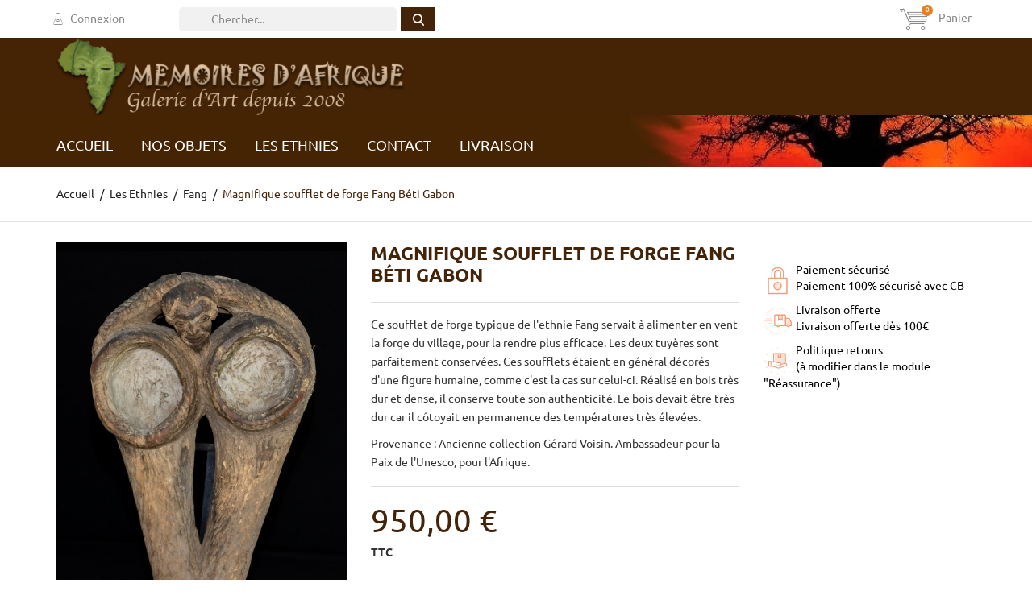

--- FILE ---
content_type: text/html; charset=utf-8
request_url: https://memoires-afrique.com/fang/215-magnifique-soufflet-de-forge-fang-beti-gabon.html
body_size: 19415
content:
<!doctype html>
<html lang="fr">

  <head>
    
      
  <meta charset="utf-8">


  <meta http-equiv="x-ua-compatible" content="ie=edge">



  <link rel="canonical" href="https://memoires-afrique.com/fang/215-magnifique-soufflet-de-forge-fang-beti-gabon.html">

  <title>Statuette, masques, objets, antiquités, art et artisanats africains</title>
  <meta name="description" content="Decouvrez les meilleurs objets d&#039;art et d&#039;antiquités africains">
  <meta name="keywords" content="art africain; artisanat africain; masque africain; statue africaine; collier antique, collier africain; tableau africain; peinture africaine; bijoux; artisanat; décoration africaine; plateau africain; plateau sous verres; table africaine; tabouret af">
        <link rel="canonical" href="https://memoires-afrique.com/fang/215-magnifique-soufflet-de-forge-fang-beti-gabon.html">
  


  <meta name="viewport" content="width=device-width, initial-scale=1">



  <link rel="icon" type="image/vnd.microsoft.icon" href="https://memoires-afrique.com/img/favicon.ico?1600412360">
  <link rel="shortcut icon" type="image/x-icon" href="https://memoires-afrique.com/img/favicon.ico?1600412360">



    <link rel="stylesheet" href="https://memoires-afrique.com/themes/styler/assets/css/theme.css" type="text/css" media="all">
  <link rel="stylesheet" href="https://memoires-afrique.com/modules/blockreassurance/views/dist/front.css" type="text/css" media="all">
  <link rel="stylesheet" href="https://memoires-afrique.com/modules/ps_searchbar/ps_searchbar.css" type="text/css" media="all">
  <link rel="stylesheet" href="https://memoires-afrique.com/modules/alma/views/css/alma-product.css" type="text/css" media="all">
  <link rel="stylesheet" href="https://cdn.jsdelivr.net/npm/@alma/widgets@3.x.x/dist/widgets.min.css" type="text/css" media="all">
  <link rel="stylesheet" href="https://memoires-afrique.com/modules/pm_advancedtopmenu/views/css/pm_advancedtopmenu_base.css" type="text/css" media="all">
  <link rel="stylesheet" href="https://memoires-afrique.com/modules/pm_advancedtopmenu/views/css/pm_advancedtopmenu_product.css" type="text/css" media="all">
  <link rel="stylesheet" href="https://memoires-afrique.com/modules/pm_advancedtopmenu/views/css/pm_advancedtopmenu_global-1.css" type="text/css" media="all">
  <link rel="stylesheet" href="https://memoires-afrique.com/modules/pm_advancedtopmenu/views/css/pm_advancedtopmenu_advanced-1.css" type="text/css" media="all">
  <link rel="stylesheet" href="https://memoires-afrique.com/modules/pm_advancedtopmenu/views/css/pm_advancedtopmenu-1.css" type="text/css" media="all">
  <link rel="stylesheet" href="https://memoires-afrique.com/modules/payplug/views//css/front-v4.11.1.css" type="text/css" media="all">
  <link rel="stylesheet" href="https://memoires-afrique.com/js/jquery/ui/themes/base/minified/jquery-ui.min.css" type="text/css" media="all">
  <link rel="stylesheet" href="https://memoires-afrique.com/js/jquery/ui/themes/base/minified/jquery.ui.theme.min.css" type="text/css" media="all">
  <link rel="stylesheet" href="https://memoires-afrique.com/modules/blockwishlist/public/wishlist.css" type="text/css" media="all">
  <link rel="stylesheet" href="https://memoires-afrique.com/modules/ps_imageslider/css/homeslider.css" type="text/css" media="all">
  <link rel="stylesheet" href="https://memoires-afrique.com/themes/styler/assets/css/custom.css" type="text/css" media="all">




  

  <script type="text/javascript">
        var PAYPLUG_DOMAIN = "https:\/\/secure.payplug.com";
        var blockwishlistController = "https:\/\/memoires-afrique.com\/module\/blockwishlist\/action";
        var is_sandbox_mode = false;
        var module_name = "payplug";
        var payplug_ajax_url = "https:\/\/memoires-afrique.com\/module\/payplug\/ajax";
        var prestashop = {"cart":{"products":[],"totals":{"total":{"type":"total","label":"Total","amount":0,"value":"0,00\u00a0\u20ac"},"total_including_tax":{"type":"total","label":"Total TTC","amount":0,"value":"0,00\u00a0\u20ac"},"total_excluding_tax":{"type":"total","label":"Total HT :","amount":0,"value":"0,00\u00a0\u20ac"}},"subtotals":{"products":{"type":"products","label":"Sous-total","amount":0,"value":"0,00\u00a0\u20ac"},"discounts":null,"shipping":{"type":"shipping","label":"Livraison","amount":0,"value":""},"tax":{"type":"tax","label":"Taxes incluses","amount":0,"value":"0,00\u00a0\u20ac"}},"products_count":0,"summary_string":"0 articles","vouchers":{"allowed":0,"added":[]},"discounts":[],"minimalPurchase":0,"minimalPurchaseRequired":""},"currency":{"id":1,"name":"Euro","iso_code":"EUR","iso_code_num":"978","sign":"\u20ac"},"customer":{"lastname":null,"firstname":null,"email":null,"birthday":null,"newsletter":null,"newsletter_date_add":null,"optin":null,"website":null,"company":null,"siret":null,"ape":null,"is_logged":false,"gender":{"type":null,"name":null},"addresses":[]},"country":{"id_zone":"1","id_currency":"0","call_prefix":"33","iso_code":"FR","active":"1","contains_states":"0","need_identification_number":"0","need_zip_code":"1","zip_code_format":"NNNNN","display_tax_label":"1","name":"France","id":8},"language":{"name":"Fran\u00e7ais (French)","iso_code":"fr","locale":"fr-FR","language_code":"fr","active":"1","is_rtl":"0","date_format_lite":"d\/m\/Y","date_format_full":"d\/m\/Y H:i:s","id":1},"page":{"title":"","canonical":"https:\/\/memoires-afrique.com\/fang\/215-magnifique-soufflet-de-forge-fang-beti-gabon.html","meta":{"title":"Statuette, masques, objets, antiquit\u00e9s, art et artisanats africains","description":"Decouvrez les meilleurs objets d'art et d'antiquit\u00e9s africains","keywords":"art africain; artisanat africain; masque africain; statue africaine; collier antique, collier africain; tableau africain; peinture africaine; bijoux; artisanat; d\u00e9coration africaine; plateau africain; plateau sous verres; table africaine; tabouret af","robots":"index"},"page_name":"product","body_classes":{"lang-fr":true,"lang-rtl":false,"country-FR":true,"currency-EUR":true,"layout-full-width":true,"page-product":true,"tax-display-enabled":true,"page-customer-account":false,"product-id-215":true,"product-Magnifique soufflet de forge Fang B\u00e9ti Gabon":true,"product-id-category-68":true,"product-id-manufacturer-0":true,"product-id-supplier-0":true,"product-available-for-order":true},"admin_notifications":[],"password-policy":{"feedbacks":{"0":"Tr\u00e8s faible","1":"Faible","2":"Moyenne","3":"Fort","4":"Tr\u00e8s fort","Straight rows of keys are easy to guess":"Les suites de touches sur le clavier sont faciles \u00e0 deviner","Short keyboard patterns are easy to guess":"Les mod\u00e8les courts sur le clavier sont faciles \u00e0 deviner.","Use a longer keyboard pattern with more turns":"Utilisez une combinaison de touches plus longue et plus complexe.","Repeats like \"aaa\" are easy to guess":"Les r\u00e9p\u00e9titions (ex. : \"aaa\") sont faciles \u00e0 deviner.","Repeats like \"abcabcabc\" are only slightly harder to guess than \"abc\"":"Les r\u00e9p\u00e9titions (ex. : \"abcabcabc\") sont seulement un peu plus difficiles \u00e0 deviner que \"abc\".","Sequences like abc or 6543 are easy to guess":"Les s\u00e9quences (ex. : abc ou 6543) sont faciles \u00e0 deviner.","Recent years are easy to guess":"Les ann\u00e9es r\u00e9centes sont faciles \u00e0 deviner.","Dates are often easy to guess":"Les dates sont souvent faciles \u00e0 deviner.","This is a top-10 common password":"Ce mot de passe figure parmi les 10 mots de passe les plus courants.","This is a top-100 common password":"Ce mot de passe figure parmi les 100 mots de passe les plus courants.","This is a very common password":"Ceci est un mot de passe tr\u00e8s courant.","This is similar to a commonly used password":"Ce mot de passe est similaire \u00e0 un mot de passe couramment utilis\u00e9.","A word by itself is easy to guess":"Un mot seul est facile \u00e0 deviner.","Names and surnames by themselves are easy to guess":"Les noms et les surnoms seuls sont faciles \u00e0 deviner.","Common names and surnames are easy to guess":"Les noms et les pr\u00e9noms courants sont faciles \u00e0 deviner.","Use a few words, avoid common phrases":"Utilisez quelques mots, \u00e9vitez les phrases courantes.","No need for symbols, digits, or uppercase letters":"Pas besoin de symboles, de chiffres ou de majuscules.","Avoid repeated words and characters":"\u00c9viter de r\u00e9p\u00e9ter les mots et les caract\u00e8res.","Avoid sequences":"\u00c9viter les s\u00e9quences.","Avoid recent years":"\u00c9vitez les ann\u00e9es r\u00e9centes.","Avoid years that are associated with you":"\u00c9vitez les ann\u00e9es qui vous sont associ\u00e9es.","Avoid dates and years that are associated with you":"\u00c9vitez les dates et les ann\u00e9es qui vous sont associ\u00e9es.","Capitalization doesn't help very much":"Les majuscules ne sont pas tr\u00e8s utiles.","All-uppercase is almost as easy to guess as all-lowercase":"Un mot de passe tout en majuscules est presque aussi facile \u00e0 deviner qu'un mot de passe tout en minuscules.","Reversed words aren't much harder to guess":"Les mots invers\u00e9s ne sont pas beaucoup plus difficiles \u00e0 deviner.","Predictable substitutions like '@' instead of 'a' don't help very much":"Les substitutions pr\u00e9visibles comme '\"@\" au lieu de \"a\" n'aident pas beaucoup.","Add another word or two. Uncommon words are better.":"Ajoutez un autre mot ou deux. Pr\u00e9f\u00e9rez les mots peu courants."}}},"shop":{"name":"M\u00e9moires d'Afrique","logo":"https:\/\/memoires-afrique.com\/img\/prestashop-logo-1528470280.jpg","stores_icon":"https:\/\/memoires-afrique.com\/img\/logo_stores.png","favicon":"https:\/\/memoires-afrique.com\/img\/favicon.ico"},"core_js_public_path":"\/themes\/","urls":{"base_url":"https:\/\/memoires-afrique.com\/","current_url":"https:\/\/memoires-afrique.com\/fang\/215-magnifique-soufflet-de-forge-fang-beti-gabon.html","shop_domain_url":"https:\/\/memoires-afrique.com","img_ps_url":"https:\/\/memoires-afrique.com\/img\/","img_cat_url":"https:\/\/memoires-afrique.com\/img\/c\/","img_lang_url":"https:\/\/memoires-afrique.com\/img\/l\/","img_prod_url":"https:\/\/memoires-afrique.com\/img\/p\/","img_manu_url":"https:\/\/memoires-afrique.com\/img\/m\/","img_sup_url":"https:\/\/memoires-afrique.com\/img\/su\/","img_ship_url":"https:\/\/memoires-afrique.com\/img\/s\/","img_store_url":"https:\/\/memoires-afrique.com\/img\/st\/","img_col_url":"https:\/\/memoires-afrique.com\/img\/co\/","img_url":"https:\/\/memoires-afrique.com\/themes\/styler\/assets\/img\/","css_url":"https:\/\/memoires-afrique.com\/themes\/styler\/assets\/css\/","js_url":"https:\/\/memoires-afrique.com\/themes\/styler\/assets\/js\/","pic_url":"https:\/\/memoires-afrique.com\/upload\/","theme_assets":"https:\/\/memoires-afrique.com\/themes\/styler\/assets\/","theme_dir":"https:\/\/memoires-afrique.com\/themes\/styler\/","pages":{"address":"https:\/\/memoires-afrique.com\/adresse","addresses":"https:\/\/memoires-afrique.com\/adresses","authentication":"https:\/\/memoires-afrique.com\/connexion","manufacturer":"https:\/\/memoires-afrique.com\/marques","cart":"https:\/\/memoires-afrique.com\/panier","category":"https:\/\/memoires-afrique.com\/index.php?controller=category","cms":"https:\/\/memoires-afrique.com\/index.php?controller=cms","contact":"https:\/\/memoires-afrique.com\/nous-contacter","discount":"https:\/\/memoires-afrique.com\/reduction","guest_tracking":"https:\/\/memoires-afrique.com\/suivi-commande-invite","history":"https:\/\/memoires-afrique.com\/historique-commandes","identity":"https:\/\/memoires-afrique.com\/identite","index":"https:\/\/memoires-afrique.com\/","my_account":"https:\/\/memoires-afrique.com\/mon-compte","order_confirmation":"https:\/\/memoires-afrique.com\/confirmation-commande","order_detail":"https:\/\/memoires-afrique.com\/index.php?controller=order-detail","order_follow":"https:\/\/memoires-afrique.com\/suivi-commande","order":"https:\/\/memoires-afrique.com\/commande","order_return":"https:\/\/memoires-afrique.com\/index.php?controller=order-return","order_slip":"https:\/\/memoires-afrique.com\/avoirs","pagenotfound":"https:\/\/memoires-afrique.com\/page-introuvable","password":"https:\/\/memoires-afrique.com\/recuperation-mot-de-passe","pdf_invoice":"https:\/\/memoires-afrique.com\/index.php?controller=pdf-invoice","pdf_order_return":"https:\/\/memoires-afrique.com\/index.php?controller=pdf-order-return","pdf_order_slip":"https:\/\/memoires-afrique.com\/index.php?controller=pdf-order-slip","prices_drop":"https:\/\/memoires-afrique.com\/promotions","product":"https:\/\/memoires-afrique.com\/index.php?controller=product","registration":"https:\/\/memoires-afrique.com\/index.php?controller=registration","search":"https:\/\/memoires-afrique.com\/recherche","sitemap":"https:\/\/memoires-afrique.com\/plan-site","stores":"https:\/\/memoires-afrique.com\/magasins","supplier":"https:\/\/memoires-afrique.com\/fournisseur","new_products":"https:\/\/memoires-afrique.com\/nouveaux-produits","brands":"https:\/\/memoires-afrique.com\/marques","register":"https:\/\/memoires-afrique.com\/index.php?controller=registration","order_login":"https:\/\/memoires-afrique.com\/commande?login=1"},"alternative_langs":[],"actions":{"logout":"https:\/\/memoires-afrique.com\/?mylogout="},"no_picture_image":{"bySize":{"cart_default":{"url":"https:\/\/memoires-afrique.com\/img\/p\/fr-default-cart_default.jpg","width":125,"height":125},"small_default":{"url":"https:\/\/memoires-afrique.com\/img\/p\/fr-default-small_default.jpg","width":150,"height":150},"home_default":{"url":"https:\/\/memoires-afrique.com\/img\/p\/fr-default-home_default.jpg","width":231,"height":300},"medium_default":{"url":"https:\/\/memoires-afrique.com\/img\/p\/fr-default-medium_default.jpg","width":380,"height":272},"large_default":{"url":"https:\/\/memoires-afrique.com\/img\/p\/fr-default-large_default.jpg","width":430,"height":430}},"small":{"url":"https:\/\/memoires-afrique.com\/img\/p\/fr-default-cart_default.jpg","width":125,"height":125},"medium":{"url":"https:\/\/memoires-afrique.com\/img\/p\/fr-default-home_default.jpg","width":231,"height":300},"large":{"url":"https:\/\/memoires-afrique.com\/img\/p\/fr-default-large_default.jpg","width":430,"height":430},"legend":""}},"configuration":{"display_taxes_label":true,"display_prices_tax_incl":true,"is_catalog":false,"show_prices":true,"opt_in":{"partner":false},"quantity_discount":{"type":"discount","label":"Remise sur prix unitaire"},"voucher_enabled":0,"return_enabled":0},"field_required":[],"breadcrumb":{"links":[{"title":"Accueil","url":"https:\/\/memoires-afrique.com\/"},{"title":"Les Ethnies","url":"https:\/\/memoires-afrique.com\/13-les-ethnies"},{"title":"Fang","url":"https:\/\/memoires-afrique.com\/68-fang"},{"title":"Magnifique soufflet de forge Fang B\u00e9ti Gabon","url":"https:\/\/memoires-afrique.com\/fang\/215-magnifique-soufflet-de-forge-fang-beti-gabon.html"}],"count":4},"link":{"protocol_link":"https:\/\/","protocol_content":"https:\/\/"},"time":1768682972,"static_token":"d69da4148670c5cf57a1063fbc8dde04","token":"d50fe74a0dbb18852bad436284e57fa6","debug":false};
        var productsAlreadyTagged = [];
        var psemailsubscription_subscription = "https:\/\/memoires-afrique.com\/module\/ps_emailsubscription\/subscription";
        var psr_icon_color = "#F19D76";
        var removeFromWishlistUrl = "https:\/\/memoires-afrique.com\/module\/blockwishlist\/action?action=deleteProductFromWishlist";
        var wishlistAddProductToCartUrl = "https:\/\/memoires-afrique.com\/module\/blockwishlist\/action?action=addProductToCart";
        var wishlistUrl = "https:\/\/memoires-afrique.com\/module\/blockwishlist\/view";
        var page_name = "product";
  </script>



  	<!-- MODULE PM_AdvancedTopMenu || Presta-Module.com -->
<!--[if lt IE 8]>
<script type="text/javascript" src="https://memoires-afrique.com/modules/pm_advancedtopmenu/js/pm_advancedtopmenuiefix.js"></script>
<![endif]-->
<!-- /MODULE PM_AdvancedTopMenu || Presta-Module.com --><script async src="https://www.googletagmanager.com/gtag/js?id=UA-178655536-1"></script>
<script>
  window.dataLayer = window.dataLayer || [];
  function gtag(){dataLayer.push(arguments);}
  gtag('js', new Date());
  gtag(
    'config',
    'UA-178655536-1',
    {
      'debug_mode':false
      , 'anonymize_ip': true                }
  );
</script>





    
  <meta property="og:type" content="product">
  <meta property="og:url" content="https://memoires-afrique.com/fang/215-magnifique-soufflet-de-forge-fang-beti-gabon.html">
  <meta property="og:title" content="Statuette, masques, objets, antiquités, art et artisanats africains">
  <meta property="og:site_name" content="Mémoires d&#039;Afrique">
  <meta property="og:description" content="Decouvrez les meilleurs objets d&#039;art et d&#039;antiquités africains">
  <meta property="og:image" content="https://memoires-afrique.com/420-large_default/magnifique-soufflet-de-forge-fang-beti-gabon.jpg">
  <meta property="product:pretax_price:amount" content="950">
  <meta property="product:pretax_price:currency" content="EUR">
  <meta property="product:price:amount" content="950">
  <meta property="product:price:currency" content="EUR">
  
  </head>

  <body id="product" class="lang-fr country-fr currency-eur layout-full-width page-product tax-display-enabled product-id-215 product-magnifique-soufflet-de-forge-fang-beti-gabon product-id-category-68 product-id-manufacturer-0 product-id-supplier-0 product-available-for-order is-not-index">
    
      
    

    <main id="page" urls_pages_cart="https://memoires-afrique.com/panier" static_token="d69da4148670c5cf57a1063fbc8dde04">
      
              
      <header id="header">
        
          
  <div class="header-banner">
    
  </div>



  <nav class="header-nav">
    <div class="container">
        <div class="row inner-wrapper">
          <div id="_desktop_user_info">
    <div class="header_user_info">
      <div class="header_user_info__list">
                  <a
            href="https://memoires-afrique.com/mon-compte"
            title="Identifiez-vous"
            rel="nofollow"
          >
            <i class="font-user"></i>
            <span>Connexion</span>
          </a>
                        </div>
  </div>
</div>
<!-- Block search module TOP -->
<div id="_desktop_search_bar" class="col-lg-4">
	<div id="search_widget" data-search-controller-url="//memoires-afrique.com/recherche">
		<div class="search-bar">
			<form class="search-form" method="get" action="//memoires-afrique.com/recherche">
				<div class="search-field">
					<input type="hidden" name="controller" value="search">
					<input class="input-text" type="text" name="s" value="" placeholder="Chercher..." aria-label="Rechercher">
					<button class="search-btn font-search" type="submit">
					</button>
				</div>
			</form>
		</div>
	</div>
</div>
<!-- /Block search module TOP -->
<div id="_desktop_cart">
  <div class="blockcart cart-preview inactive" data-refresh-url="//memoires-afrique.com/module/ps_shoppingcart/ajax">
    <div class="cart-header">
              <span class="inner-wrapper">
              <i class="font-cart"></i>
        <span class="cart-title hidden-lg-down">Panier</span>
        <span class="cart-products-count">0</span>
              </span>
          </div>
    <div class="body cart-hover-content">
         <ul>
                  </ul>
         <div class="cart-subtotals">
                          <div class="products">
                 <span class="value">0,00 €</span>
                 <span class="label">Sous-total</span>
             </div>
                          <div class="">
                 <span class="value"></span>
                 <span class="label"></span>
             </div>
                          <div class="shipping">
                 <span class="value"></span>
                 <span class="label">Livraison</span>
             </div>
                          <div class="tax">
                 <span class="value">0,00 €</span>
                 <span class="label">Taxes incluses</span>
             </div>
                         <div class="cart-total">
                 <span class="value">0,00 €</span>
                 <span class="label">Total</span>
            </div>
         </div>
         <div class="cart-wishlist-action">
                          <a class="btn cart-wishlist-checkout" href="//memoires-afrique.com/panier?action=show">Commander</a>
         </div>
     </div>
  </div>
</div>


          
          <div class="hidden-lg-up mobile">
            <div id="menu-icon">
                <i class="material-icons d-inline">&#xE5D2;</i>
            </div>
            <div class="top-logo" id="_mobile_logo"></div>
            <div id="_mobile_currency_selector"></div>
            <div id="_mobile_language_selector"></div>
            <div id="_mobile_cart"></div>
          </div>
        </div>
    </div>
  </nav>



  <div class="header-top">
    <div class="container">
       <div class="row inner-wrapper hidden-md-down">
          <div id="_desktop_logo" class="col-md-4">
                                <a href="https://memoires-afrique.com/">
                    <img class="logo img-responsive" src="https://memoires-afrique.com/img/prestashop-logo-1528470280.jpg" alt="Mémoires d&#039;Afrique">
                  </a>
                        </div>
        

<div class="main-menu col-md-8 js-top-menu position-static hidden-md-down" id="_desktop_top_menu">
    
    
</div>

      </div>
      <div id="mobile_top_menu_wrapper" class="row hidden-lg-up">
        <div class="wrapper-nav">
            <div id="_mobile_contact_link"></div>
            <div id="_mobile_wishlist_top"></div>
            <div id="_mobile_user_info"></div>
        </div>
        <div class="wrapper-modules">
          <div id="_mobile_search_bar"></div>
        </div>
        <div class="js-top-menu mobile" id="_mobile_top_menu"></div>
      </div>
    </div>
  </div>
  <!-- MODULE PM_AdvancedTopMenu || Presta-Module.com -->
<div id="_desktop_top_menu" class="adtm_menu_container container">
	<div id="adtm_menu" data-open-method="1">
		<div id="adtm_menu_inner" class="clearfix advtm_open_on_hover">
			<ul id="menu">
								<li class="li-niveau1 advtm_menu_toggle">
					<a class="a-niveau1 adtm_toggle_menu_button"><span class="advtm_menu_span adtm_toggle_menu_button_text">Menu</span></a>
				</li>
																		
																																	<li class="li-niveau1 advtm_menu_1 menuHaveNoMobileSubMenu">
													<a href="http://memoires-afrique.com/" title="Accueil"  class=" a-niveau1" ><span class="advtm_menu_span advtm_menu_span_1">Accueil</span></a>																</li>
																			
																																																								<li class="li-niveau1 advtm_menu_2 sub">
													<a href="https://memoires-afrique.com/12-nos-objets" title="Nos objets"  class=" a-niveau1"  data-type="category" data-id="12"><span class="advtm_menu_span advtm_menu_span_2">Nos objets</span><!--[if gte IE 7]><!--></a>																	<!--<![endif]--><!--[if lte IE 6]><table><tr><td><![endif]-->
					<div class="adtm_sub">
													<table class="columnWrapTable">
							<tr>
																							
																<td class="adtm_column_wrap_td advtm_column_wrap_td_1">
									<div class="adtm_column_wrap advtm_column_wrap_1">
																			<div class="adtm_column_wrap_sizer">&nbsp;</div>
																																																												<div class="adtm_column adtm_column_1">
																																		<span class="column_wrap_title">
																									<a href="https://memoires-afrique.com/14-meubles-anciens" title="Meubles anciens"  class=""  data-type="category" data-id="14">Meubles anciens</a>																							</span>
																																																									</div>
																																																																																	<div class="adtm_column adtm_column_2">
																																		<span class="column_wrap_title">
																									<a href="https://memoires-afrique.com/15-masques-anciens" title="Masques anciens"  class=""  data-type="category" data-id="15">Masques anciens</a>																							</span>
																																																									</div>
																																																																																	<div class="adtm_column adtm_column_3">
																																		<span class="column_wrap_title">
																									<a href="https://memoires-afrique.com/16-objets-fetichistes" title="Objets f&eacute;tichistes"  class=""  data-type="category" data-id="16">Objets f&eacute;tichistes</a>																							</span>
																																																									</div>
																																																																																	<div class="adtm_column adtm_column_4">
																																		<span class="column_wrap_title">
																									<a href="https://memoires-afrique.com/17-objets-decoratifs" title="Objets d&eacute;coratifs"  class=""  data-type="category" data-id="17">Objets d&eacute;coratifs</a>																							</span>
																																																									</div>
																																																																																	<div class="adtm_column adtm_column_10">
																																		<span class="column_wrap_title">
																									<a href="https://memoires-afrique.com/23-objets-usuels" title="Objets usuels"  class=""  data-type="category" data-id="23">Objets usuels</a>																							</span>
																																																									</div>
																																																																																	<div class="adtm_column adtm_column_5">
																																		<span class="column_wrap_title">
																									<a href="https://memoires-afrique.com/18-bronzes-anciens" title="Bronzes anciens"  class=""  data-type="category" data-id="18">Bronzes anciens</a>																							</span>
																																																									</div>
																																																																																	<div class="adtm_column adtm_column_6">
																																		<span class="column_wrap_title">
																									<a href="https://memoires-afrique.com/19-statues-et-statuettes" title="Statues et statuettes"  class=""  data-type="category" data-id="19">Statues et statuettes</a>																							</span>
																																																									</div>
																																																</div>
								</td>
																															
																<td class="adtm_column_wrap_td advtm_column_wrap_td_2">
									<div class="adtm_column_wrap advtm_column_wrap_2">
																			<div class="adtm_column_wrap_sizer">&nbsp;</div>
																																																												<div class="adtm_column adtm_column_7">
																																		<span class="column_wrap_title">
																									<a href="https://memoires-afrique.com/20-colliers-et-perles" title="Colliers et perles"  class=""  data-type="category" data-id="20">Colliers et perles</a>																							</span>
																																																									</div>
																																																																																	<div class="adtm_column adtm_column_8">
																																		<span class="column_wrap_title">
																									<a href="https://memoires-afrique.com/21-tableaux-et-sculptures" title="Tableaux et sculptures"  class=""  data-type="category" data-id="21">Tableaux et sculptures</a>																							</span>
																																																									</div>
																																																																																	<div class="adtm_column adtm_column_9">
																																		<span class="column_wrap_title">
																									<a href="https://memoires-afrique.com/22-peinture-sous-verre" title="Peinture sous verre"  class=""  data-type="category" data-id="22">Peinture sous verre</a>																							</span>
																																																									</div>
																																																</div>
								</td>
																															
																<td class="adtm_column_wrap_td advtm_column_wrap_td_3 advtm_hide_mobile">
									<div class="adtm_column_wrap advtm_column_wrap_3">
																			<div class="adtm_column_wrap_sizer">&nbsp;</div>
																																																												<div class="adtm_column adtm_column_76">
																																		<span class="column_wrap_title">
																									<a href="#" title=""  class="adtm_unclickable" ><img src="//memoires-afrique.com/modules/pm_advancedtopmenu/column_icons/76-fr.jpg" alt="" title="" width="230" height="218" class="adtm_menu_icon img-responsive" /></a>																							</span>
																																																									</div>
																																																</div>
								</td>
																															
																<td class="adtm_column_wrap_td advtm_column_wrap_td_4 advtm_hide_mobile">
									<div class="adtm_column_wrap advtm_column_wrap_4">
																														<h4>Pièce unique fournie avec certificat d'authenticité</h4>																													<div class="adtm_column_wrap_sizer">&nbsp;</div>
																											</div>
								</td>
																						</tr>
						</table>
												</div>
					<!--[if lte IE 6]></td></tr></table></a><![endif]-->
										</li>
																			
																																																								<li class="li-niveau1 advtm_menu_6 sub">
													<a href="https://memoires-afrique.com/13-les-ethnies" title="Les Ethnies"  class=" a-niveau1"  data-type="category" data-id="13"><span class="advtm_menu_span advtm_menu_span_6">Les Ethnies</span><!--[if gte IE 7]><!--></a>																	<!--<![endif]--><!--[if lte IE 6]><table><tr><td><![endif]-->
					<div class="adtm_sub">
													<table class="columnWrapTable">
							<tr>
																							
																<td class="adtm_column_wrap_td advtm_column_wrap_td_5">
									<div class="adtm_column_wrap advtm_column_wrap_5">
																			<div class="adtm_column_wrap_sizer">&nbsp;</div>
																																																												<div class="adtm_column adtm_column_53">
																																		<span class="column_wrap_title">
																									<a href="https://memoires-afrique.com/65-agni" title="Agni"  class=""  data-type="category" data-id="65">Agni</a>																							</span>
																																																									</div>
																																																																																	<div class="adtm_column adtm_column_12">
																																		<span class="column_wrap_title">
																									<a href="https://memoires-afrique.com/24-ashanti" title="Ashanti"  class=""  data-type="category" data-id="24">Ashanti</a>																							</span>
																																																									</div>
																																																																																	<div class="adtm_column adtm_column_13">
																																		<span class="column_wrap_title">
																									<a href="https://memoires-afrique.com/25-baga" title="Baga"  class=""  data-type="category" data-id="25">Baga</a>																							</span>
																																																									</div>
																																																																																	<div class="adtm_column adtm_column_14">
																																		<span class="column_wrap_title">
																									<a href="https://memoires-afrique.com/26-bambara-ou-bamana" title="Bambara ou Bamana"  class=""  data-type="category" data-id="26">Bambara ou Bamana</a>																							</span>
																																																									</div>
																																																																																	<div class="adtm_column adtm_column_15">
																																		<span class="column_wrap_title">
																									<a href="https://memoires-afrique.com/27-bakota" title="Bakota"  class=""  data-type="category" data-id="27">Bakota</a>																							</span>
																																																									</div>
																																																																																	<div class="adtm_column adtm_column_16">
																																		<span class="column_wrap_title">
																									<a href="https://memoires-afrique.com/28-bamileke" title="Bamil&eacute;k&eacute;"  class=""  data-type="category" data-id="28">Bamil&eacute;k&eacute;</a>																							</span>
																																																									</div>
																																																																																	<div class="adtm_column adtm_column_17">
																																		<span class="column_wrap_title">
																									<a href="https://memoires-afrique.com/29-baoule" title="Baoul&eacute;"  class=""  data-type="category" data-id="29">Baoul&eacute;</a>																							</span>
																																																									</div>
																																																																																	<div class="adtm_column adtm_column_18">
																																		<span class="column_wrap_title">
																									<a href="https://memoires-afrique.com/30-bamoun" title="Bamoun"  class=""  data-type="category" data-id="30">Bamoun</a>																							</span>
																																																									</div>
																																																																																	<div class="adtm_column adtm_column_19">
																																		<span class="column_wrap_title">
																									<a href="https://memoires-afrique.com/31-bete" title="B&eacute;t&eacute;"  class=""  data-type="category" data-id="31">B&eacute;t&eacute;</a>																							</span>
																																																									</div>
																																																																																	<div class="adtm_column adtm_column_20">
																																		<span class="column_wrap_title">
																									<a href="https://memoires-afrique.com/32-bijagos" title="Bijagos"  class=""  data-type="category" data-id="32">Bijagos</a>																							</span>
																																																									</div>
																																																																																	<div class="adtm_column adtm_column_21">
																																		<span class="column_wrap_title">
																									<a href="https://memoires-afrique.com/33-bobo" title="Bobo"  class=""  data-type="category" data-id="33">Bobo</a>																							</span>
																																																									</div>
																																																</div>
								</td>
																															
																<td class="adtm_column_wrap_td advtm_column_wrap_td_6">
									<div class="adtm_column_wrap advtm_column_wrap_6">
																			<div class="adtm_column_wrap_sizer">&nbsp;</div>
																																																												<div class="adtm_column adtm_column_55">
																																		<span class="column_wrap_title">
																									<a href="https://memoires-afrique.com/67-cross-river-tikar" title="Cross River / Tikar"  class=""  data-type="category" data-id="67">Cross River / Tikar</a>																							</span>
																																																									</div>
																																																																																	<div class="adtm_column adtm_column_22">
																																		<span class="column_wrap_title">
																									<a href="https://memoires-afrique.com/34-dan-ou-yacouba" title="Dan ou Yacouba"  class=""  data-type="category" data-id="34">Dan ou Yacouba</a>																							</span>
																																																									</div>
																																																																																	<div class="adtm_column adtm_column_23">
																																		<span class="column_wrap_title">
																									<a href="https://memoires-afrique.com/35-diolas" title="Diolas"  class=""  data-type="category" data-id="35">Diolas</a>																							</span>
																																																									</div>
																																																																																	<div class="adtm_column adtm_column_24">
																																		<span class="column_wrap_title">
																									<a href="https://memoires-afrique.com/36-dogon" title="Dogon"  class=""  data-type="category" data-id="36">Dogon</a>																							</span>
																																																									</div>
																																																																																	<div class="adtm_column adtm_column_66">
																																		<span class="column_wrap_title">
																									<a href="https://memoires-afrique.com/78-ewe-ehwe" title="Ewe / Ehwe"  class=""  data-type="category" data-id="78">Ewe / Ehwe</a>																							</span>
																																																									</div>
																																																																																	<div class="adtm_column adtm_column_56">
																																		<span class="column_wrap_title">
																									<a href="https://memoires-afrique.com/68-fang" title="Fang"  class=""  data-type="category" data-id="68">Fang</a>																							</span>
																																																									</div>
																																																																																	<div class="adtm_column adtm_column_25">
																																		<span class="column_wrap_title">
																									<a href="https://memoires-afrique.com/37-gouro" title="Gouro"  class=""  data-type="category" data-id="37">Gouro</a>																							</span>
																																																									</div>
																																																																																	<div class="adtm_column adtm_column_26">
																																		<span class="column_wrap_title">
																									<a href="https://memoires-afrique.com/38-grebo" title="Gr&eacute;bo"  class=""  data-type="category" data-id="38">Gr&eacute;bo</a>																							</span>
																																																									</div>
																																																																																	<div class="adtm_column adtm_column_65">
																																		<span class="column_wrap_title">
																									<a href="https://memoires-afrique.com/77-hemba" title="Hemba"  class=""  data-type="category" data-id="77">Hemba</a>																							</span>
																																																									</div>
																																																																																	<div class="adtm_column adtm_column_47">
																																		<span class="column_wrap_title">
																									<a href="https://memoires-afrique.com/59-ibeji" title="Ibeji"  class=""  data-type="category" data-id="59">Ibeji</a>																							</span>
																																																									</div>
																																																																																	<div class="adtm_column adtm_column_36">
																																		<span class="column_wrap_title">
																									<a href="https://memoires-afrique.com/48-idoma" title="Idoma"  class=""  data-type="category" data-id="48">Idoma</a>																							</span>
																																																									</div>
																																																</div>
								</td>
																															
																<td class="adtm_column_wrap_td advtm_column_wrap_td_7">
									<div class="adtm_column_wrap advtm_column_wrap_7">
																			<div class="adtm_column_wrap_sizer">&nbsp;</div>
																																																												<div class="adtm_column adtm_column_54">
																																		<span class="column_wrap_title">
																									<a href="https://memoires-afrique.com/66-igbo" title="Igbo"  class=""  data-type="category" data-id="66">Igbo</a>																							</span>
																																																									</div>
																																																																																	<div class="adtm_column adtm_column_64">
																																		<span class="column_wrap_title">
																									<a href="https://memoires-afrique.com/76-kissi" title="Kissi"  class=""  data-type="category" data-id="76">Kissi</a>																							</span>
																																																									</div>
																																																																																	<div class="adtm_column adtm_column_28">
																																		<span class="column_wrap_title">
																									<a href="https://memoires-afrique.com/40-kongo-ou-bas-kongo" title="Kongo ou Bas Kongo"  class=""  data-type="category" data-id="40">Kongo ou Bas Kongo</a>																							</span>
																																																									</div>
																																																																																	<div class="adtm_column adtm_column_51">
																																		<span class="column_wrap_title">
																									<a href="https://memoires-afrique.com/63-kota" title="Kota"  class=""  data-type="category" data-id="63">Kota</a>																							</span>
																																																									</div>
																																																																																	<div class="adtm_column adtm_column_45">
																																		<span class="column_wrap_title">
																									<a href="https://memoires-afrique.com/57-kuba" title="Kuba"  class=""  data-type="category" data-id="57">Kuba</a>																							</span>
																																																									</div>
																																																																																	<div class="adtm_column adtm_column_29">
																																		<span class="column_wrap_title">
																									<a href="https://memoires-afrique.com/41-kwele" title="Kw&eacute;l&eacute;"  class=""  data-type="category" data-id="41">Kw&eacute;l&eacute;</a>																							</span>
																																																									</div>
																																																																																	<div class="adtm_column adtm_column_27">
																																		<span class="column_wrap_title">
																									<a href="https://memoires-afrique.com/39-la-civilisation-ife" title="La civilisation If&eacute;"  class=""  data-type="category" data-id="39">La civilisation If&eacute;</a>																							</span>
																																																									</div>
																																																																																	<div class="adtm_column adtm_column_34">
																																		<span class="column_wrap_title">
																									<a href="https://memoires-afrique.com/46-la-civilisation-nok" title="La civilisation Nok"  class=""  data-type="category" data-id="46">La civilisation Nok</a>																							</span>
																																																									</div>
																																																																																	<div class="adtm_column adtm_column_39">
																																		<span class="column_wrap_title">
																									<a href="https://memoires-afrique.com/51-la-civilisation-sao" title="La civilisation Sao"  class=""  data-type="category" data-id="51">La civilisation Sao</a>																							</span>
																																																									</div>
																																																																																	<div class="adtm_column adtm_column_57">
																																		<span class="column_wrap_title">
																									<a href="https://memoires-afrique.com/69-lobi" title="Lobi"  class=""  data-type="category" data-id="69">Lobi</a>																							</span>
																																																									</div>
																																																																																	<div class="adtm_column adtm_column_30">
																																		<span class="column_wrap_title">
																									<a href="https://memoires-afrique.com/42-luba" title="Luba"  class=""  data-type="category" data-id="42">Luba</a>																							</span>
																																																									</div>
																																																</div>
								</td>
																															
																<td class="adtm_column_wrap_td advtm_column_wrap_td_8">
									<div class="adtm_column_wrap advtm_column_wrap_8">
																			<div class="adtm_column_wrap_sizer">&nbsp;</div>
																																																												<div class="adtm_column adtm_column_35">
																																		<span class="column_wrap_title">
																									<a href="https://memoires-afrique.com/47-mama" title="Mama"  class=""  data-type="category" data-id="47">Mama</a>																							</span>
																																																									</div>
																																																																																	<div class="adtm_column adtm_column_43">
																																		<span class="column_wrap_title">
																									<a href="https://memoires-afrique.com/55-malinke" title="Malink&eacute;"  class=""  data-type="category" data-id="55">Malink&eacute;</a>																							</span>
																																																									</div>
																																																																																	<div class="adtm_column adtm_column_44">
																																		<span class="column_wrap_title">
																									<a href="https://memoires-afrique.com/56-mamiwatta" title="Mamiwatta"  class=""  data-type="category" data-id="56">Mamiwatta</a>																							</span>
																																																									</div>
																																																																																	<div class="adtm_column adtm_column_31">
																																		<span class="column_wrap_title">
																									<a href="https://memoires-afrique.com/43-mambila" title="Mambila"  class=""  data-type="category" data-id="43">Mambila</a>																							</span>
																																																									</div>
																																																																																	<div class="adtm_column adtm_column_59">
																																		<span class="column_wrap_title">
																									<a href="https://memoires-afrique.com/71-mende" title="Mende"  class=""  data-type="category" data-id="71">Mende</a>																							</span>
																																																									</div>
																																																																																	<div class="adtm_column adtm_column_32">
																																		<span class="column_wrap_title">
																									<a href="https://memoires-afrique.com/44-mossi" title="Mossi"  class=""  data-type="category" data-id="44">Mossi</a>																							</span>
																																																									</div>
																																																																																	<div class="adtm_column adtm_column_46">
																																		<span class="column_wrap_title">
																									<a href="https://memoires-afrique.com/58-mangbetu" title="Mangbetu"  class=""  data-type="category" data-id="58">Mangbetu</a>																							</span>
																																																									</div>
																																																																																	<div class="adtm_column adtm_column_49">
																																		<span class="column_wrap_title">
																									<a href="https://memoires-afrique.com/61-maure" title="Maure"  class=""  data-type="category" data-id="61">Maure</a>																							</span>
																																																									</div>
																																																																																	<div class="adtm_column adtm_column_50">
																																		<span class="column_wrap_title">
																									<a href="https://memoires-afrique.com/62-manhongwe" title="Manhongwe"  class=""  data-type="category" data-id="62">Manhongwe</a>																							</span>
																																																									</div>
																																																																																	<div class="adtm_column adtm_column_58">
																																		<span class="column_wrap_title">
																									<a href="https://memoires-afrique.com/70-marka-warka" title="Marka / Warka"  class=""  data-type="category" data-id="70">Marka / Warka</a>																							</span>
																																																									</div>
																																																																																	<div class="adtm_column adtm_column_33">
																																		<span class="column_wrap_title">
																									<a href="https://memoires-afrique.com/45-namji" title="Namji"  class=""  data-type="category" data-id="45">Namji</a>																							</span>
																																																									</div>
																																																</div>
								</td>
																															
																<td class="adtm_column_wrap_td advtm_column_wrap_td_9">
									<div class="adtm_column_wrap advtm_column_wrap_9">
																			<div class="adtm_column_wrap_sizer">&nbsp;</div>
																																																												<div class="adtm_column adtm_column_63">
																																		<span class="column_wrap_title">
																									<a href="https://memoires-afrique.com/75-wolof" title="Wolof"  class=""  data-type="category" data-id="75">Wolof</a>																							</span>
																																																									</div>
																																																																																	<div class="adtm_column adtm_column_37">
																																		<span class="column_wrap_title">
																									<a href="https://memoires-afrique.com/49-pounou-ou-punu" title="Pounou ou Punu"  class=""  data-type="category" data-id="49">Pounou ou Punu</a>																							</span>
																																																									</div>
																																																																																	<div class="adtm_column adtm_column_38">
																																		<span class="column_wrap_title">
																									<a href="https://memoires-afrique.com/50-pygmee" title="Pygm&eacute;e"  class=""  data-type="category" data-id="50">Pygm&eacute;e</a>																							</span>
																																																									</div>
																																																																																	<div class="adtm_column adtm_column_40">
																																		<span class="column_wrap_title">
																									<a href="https://memoires-afrique.com/52-senoufo" title="S&eacute;noufo"  class=""  data-type="category" data-id="52">S&eacute;noufo</a>																							</span>
																																																									</div>
																																																																																	<div class="adtm_column adtm_column_48">
																																		<span class="column_wrap_title">
																									<a href="https://memoires-afrique.com/60-touareg" title="Touareg"  class=""  data-type="category" data-id="60">Touareg</a>																							</span>
																																																									</div>
																																																																																	<div class="adtm_column adtm_column_41">
																																		<span class="column_wrap_title">
																									<a href="https://memoires-afrique.com/53-tshokwe-ou-tchokwe" title="Tshokw&eacute; ou Tchokw&eacute;"  class=""  data-type="category" data-id="53">Tshokw&eacute; ou Tchokw&eacute;</a>																							</span>
																																																									</div>
																																																																																	<div class="adtm_column adtm_column_42">
																																		<span class="column_wrap_title">
																									<a href="https://memoires-afrique.com/54-we-ou-guere" title="W&eacute; ou Gu&eacute;r&eacute;"  class=""  data-type="category" data-id="54">W&eacute; ou Gu&eacute;r&eacute;</a>																							</span>
																																																									</div>
																																																																																	<div class="adtm_column adtm_column_52">
																																		<span class="column_wrap_title">
																									<a href="https://memoires-afrique.com/64-yaka-rdc-ex-zaire" title="Yaka rdc ex Za&iuml;re"  class=""  data-type="category" data-id="64">Yaka rdc ex Za&iuml;re</a>																							</span>
																																																									</div>
																																																																																	<div class="adtm_column adtm_column_60">
																																		<span class="column_wrap_title">
																									<a href="https://memoires-afrique.com/72-yoruba" title="Yoruba"  class=""  data-type="category" data-id="72">Yoruba</a>																							</span>
																																																									</div>
																																																																																	<div class="adtm_column adtm_column_61">
																																		<span class="column_wrap_title">
																									<a href="https://memoires-afrique.com/73-yombe" title="Yomb&eacute;"  class=""  data-type="category" data-id="73">Yomb&eacute;</a>																							</span>
																																																									</div>
																																																																																	<div class="adtm_column adtm_column_62">
																																		<span class="column_wrap_title">
																									<a href="https://memoires-afrique.com/74-yohoure" title="Yohour&eacute;"  class=""  data-type="category" data-id="74">Yohour&eacute;</a>																							</span>
																																																									</div>
																																																</div>
								</td>
																						</tr>
						</table>
												</div>
					<!--[if lte IE 6]></td></tr></table></a><![endif]-->
										</li>
																			
																																	<li class="li-niveau1 advtm_menu_3 menuHaveNoMobileSubMenu">
													<a href="https://memoires-afrique.com/index.php?controller=contact" title="Contact"  class=" a-niveau1" ><span class="advtm_menu_span advtm_menu_span_3">Contact</span></a>																</li>
																			
																																	<li class="li-niveau1 advtm_menu_4 advtm_hide_mobile menuHaveNoMobileSubMenu">
													<a href="http://memoires-afrique.com/index.php?id_cms=1&amp;controller=cms" title="Livraison"  class=" a-niveau1" ><span class="advtm_menu_span advtm_menu_span_4">Livraison</span></a>																</li>
												</ul>
		</div>
	</div>
</div>
<!-- /MODULE PM_AdvancedTopMenu || Presta-Module.com -->

        
      </header>

      
        
<aside id="notifications">
  <div class="container">
    
    
    
      </div>
</aside>
      

      <section id="wrapper">
          
          
              <nav data-depth="4" class="breadcrumb">
  <ol class="container -responsive" itemscope itemtype="http://schema.org/BreadcrumbList">
          
        <li itemprop="itemListElement" itemscope itemtype="http://schema.org/ListItem">
          <a itemprop="item" href="https://memoires-afrique.com/">
            <span itemprop="name">Accueil</span>
          </a>
          <meta itemprop="position" content="1">
        </li>
      
          
        <li itemprop="itemListElement" itemscope itemtype="http://schema.org/ListItem">
          <a itemprop="item" href="https://memoires-afrique.com/13-les-ethnies">
            <span itemprop="name">Les Ethnies</span>
          </a>
          <meta itemprop="position" content="2">
        </li>
      
          
        <li itemprop="itemListElement" itemscope itemtype="http://schema.org/ListItem">
          <a itemprop="item" href="https://memoires-afrique.com/68-fang">
            <span itemprop="name">Fang</span>
          </a>
          <meta itemprop="position" content="3">
        </li>
      
          
        <li itemprop="itemListElement" itemscope itemtype="http://schema.org/ListItem">
          <a itemprop="item" href="https://memoires-afrique.com/fang/215-magnifique-soufflet-de-forge-fang-beti-gabon.html">
            <span itemprop="name">Magnifique soufflet de forge Fang Béti Gabon</span>
          </a>
          <meta itemprop="position" content="4">
        </li>
      
      </ol>
</nav>
          
                  <div class="container clearfix">
                        <div class="row wrapper-columns">
                        

            
  <div id="content-wrapper" class="col-12">
  	
    

  <section id="main" itemscope itemtype="https://schema.org/Product">
    <meta itemprop="url" content="https://memoires-afrique.com/fang/215-magnifique-soufflet-de-forge-fang-beti-gabon.html">

    <div class="row">
      <div class="col-lg-4 l-column p-page">
        
          <section class="page-content" id="content">
            
              
                <div class="images-container">
  
    <div class="product-cover">
      <img class="js-qv-product-cover" src="https://memoires-afrique.com/420-large_default/magnifique-soufflet-de-forge-fang-beti-gabon.jpg" alt="Magnifique soufflet de forge Fang Béti Gabon" title="Magnifique soufflet de forge Fang Béti Gabon" style="width:100%;" itemprop="image">
      <div class="layer hidden-sm-down" data-toggle="modal" data-target="#product-modal">
        <i class="material-icons zoom-in">&#xE8B6;</i>
      </div>
      
        <ul class="product-flags">
                  </ul>
      
    </div>
  
  
    <div class="wrapper-thumbnails">
        <div class="scroll-box-arrows">
            <i class="material-icons left">&#xE314;</i>
            <i class="material-icons right">&#xE315;</i>
        </div>
          <div class="arrows js-arrows">
            <i class="material-icons arrow-up js-arrow-up">&#xE316;</i>
            <i class="material-icons arrow-down js-arrow-down">&#xE313;</i>
          </div>
      <div class="js-qv-mask mask">
        <ul class="product-images js-qv-product-images">
                      <li class="thumb-container">
              <img
                class="thumb js-thumb  selected "
                data-image-medium-src="https://memoires-afrique.com/420-medium_default/magnifique-soufflet-de-forge-fang-beti-gabon.jpg"
                data-image-large-src="https://memoires-afrique.com/420-large_default/magnifique-soufflet-de-forge-fang-beti-gabon.jpg"
                src="https://memoires-afrique.com/420-home_default/magnifique-soufflet-de-forge-fang-beti-gabon.jpg"
                alt="Magnifique soufflet de forge Fang Béti Gabon"
                title="Magnifique soufflet de forge Fang Béti Gabon"
                width="100"
                itemprop="image"
              >
            </li>
                      <li class="thumb-container">
              <img
                class="thumb js-thumb "
                data-image-medium-src="https://memoires-afrique.com/421-medium_default/magnifique-soufflet-de-forge-fang-beti-gabon.jpg"
                data-image-large-src="https://memoires-afrique.com/421-large_default/magnifique-soufflet-de-forge-fang-beti-gabon.jpg"
                src="https://memoires-afrique.com/421-home_default/magnifique-soufflet-de-forge-fang-beti-gabon.jpg"
                alt="Magnifique soufflet de forge Fang Béti Gabon"
                title="Magnifique soufflet de forge Fang Béti Gabon"
                width="100"
                itemprop="image"
              >
            </li>
                      <li class="thumb-container">
              <img
                class="thumb js-thumb "
                data-image-medium-src="https://memoires-afrique.com/422-medium_default/magnifique-soufflet-de-forge-fang-beti-gabon.jpg"
                data-image-large-src="https://memoires-afrique.com/422-large_default/magnifique-soufflet-de-forge-fang-beti-gabon.jpg"
                src="https://memoires-afrique.com/422-home_default/magnifique-soufflet-de-forge-fang-beti-gabon.jpg"
                alt="Magnifique soufflet de forge Fang Béti Gabon"
                title="Magnifique soufflet de forge Fang Béti Gabon"
                width="100"
                itemprop="image"
              >
            </li>
                      <li class="thumb-container">
              <img
                class="thumb js-thumb "
                data-image-medium-src="https://memoires-afrique.com/423-medium_default/magnifique-soufflet-de-forge-fang-beti-gabon.jpg"
                data-image-large-src="https://memoires-afrique.com/423-large_default/magnifique-soufflet-de-forge-fang-beti-gabon.jpg"
                src="https://memoires-afrique.com/423-home_default/magnifique-soufflet-de-forge-fang-beti-gabon.jpg"
                alt="Magnifique soufflet de forge Fang Béti Gabon"
                title="Magnifique soufflet de forge Fang Béti Gabon"
                width="100"
                itemprop="image"
              >
            </li>
                      <li class="thumb-container">
              <img
                class="thumb js-thumb "
                data-image-medium-src="https://memoires-afrique.com/424-medium_default/magnifique-soufflet-de-forge-fang-beti-gabon.jpg"
                data-image-large-src="https://memoires-afrique.com/424-large_default/magnifique-soufflet-de-forge-fang-beti-gabon.jpg"
                src="https://memoires-afrique.com/424-home_default/magnifique-soufflet-de-forge-fang-beti-gabon.jpg"
                alt="Magnifique soufflet de forge Fang Béti Gabon"
                title="Magnifique soufflet de forge Fang Béti Gabon"
                width="100"
                itemprop="image"
              >
            </li>
                      <li class="thumb-container">
              <img
                class="thumb js-thumb "
                data-image-medium-src="https://memoires-afrique.com/425-medium_default/magnifique-soufflet-de-forge-fang-beti-gabon.jpg"
                data-image-large-src="https://memoires-afrique.com/425-large_default/magnifique-soufflet-de-forge-fang-beti-gabon.jpg"
                src="https://memoires-afrique.com/425-home_default/magnifique-soufflet-de-forge-fang-beti-gabon.jpg"
                alt="Magnifique soufflet de forge Fang Béti Gabon"
                title="Magnifique soufflet de forge Fang Béti Gabon"
                width="100"
                itemprop="image"
              >
            </li>
                  </ul>
      </div>
    </div>
  
</div>

              
            
          </section>
        
        </div>
        <div class="col-lg-5 r-column">
          
            
              <h1 class="h1" itemprop="name">Magnifique soufflet de forge Fang Béti Gabon</h1>
            
          
          
                              
              <div id="product-description-short-215" class="product-description-short" itemprop="description"><p>Ce soufflet de forge typique de l'ethnie Fang servait à alimenter en vent la forge du village, pour la rendre plus efficace. Les deux tuyères sont parfaitement conservées. Ces soufflets étaient en général décorés d'une figure humaine, comme c'est la cas sur celui-ci. Réalisé en bois très dur et dense, il conserve toute son authenticité. Le bois devait être très dur car il côtoyait en permanence des températures très élevées.</p>
<p>Provenance : Ancienne collection Gérard Voisin. Ambassadeur pour la Paix de l'Unesco, pour l'Afrique.</p></div>
              
              
                  <div class="product-prices">
    
          

    
      <div
        class="product-price h5 "
        itemprop="offers"
        itemscope
        itemtype="https://schema.org/Offer"
      >
        <link itemprop="availability" href="https://schema.org/InStock"/>
        <meta itemprop="priceCurrency" content="EUR">

        <div class="current-price">
          <span class="price" itemprop="price" content="950">950,00 €</span>

                  </div>

        
                  
      </div>
    

    
          

    
          

    
          

    

    <div class="tax-shipping-delivery-label">
              TTC
            
      <div style="display:none">
    <input type="hidden" id="alma-widget-config" value='{&quot;price&quot;:&quot;[itemprop=price],#our_price_display&quot;,&quot;attrSelect&quot;:&quot;#buy_block .attribute_select&quot;,&quot;attrRadio&quot;:&quot;#buy_block .attribute_radio&quot;,&quot;colorPick&quot;:&quot;#buy_block .color_pick&quot;,&quot;quantity&quot;:&quot;#quantity_wanted&quot;,&quot;isCustom&quot;:false,&quot;position&quot;:&quot;&quot;}' />
</div>

<div class="alma-pp-container ps17">
            <div id="alma-installments-215" class="alma-widget-container" data-settings='{&quot;merchantId&quot;:&quot;merchant_11mTrTa1UXnJdQ3Bk6ocsWe6IQSAd6BnmL&quot;,&quot;apiMode&quot;:&quot;live&quot;,&quot;amount&quot;:95000,&quot;plans&quot;:[{&quot;installmentsCount&quot;:2,&quot;minAmount&quot;:5000,&quot;maxAmount&quot;:200000,&quot;deferredDays&quot;:0,&quot;deferredMonths&quot;:0},{&quot;installmentsCount&quot;:3,&quot;minAmount&quot;:5000,&quot;maxAmount&quot;:200000,&quot;deferredDays&quot;:0,&quot;deferredMonths&quot;:0},{&quot;installmentsCount&quot;:4,&quot;minAmount&quot;:5000,&quot;maxAmount&quot;:200000,&quot;deferredDays&quot;:0,&quot;deferredMonths&quot;:0}],&quot;refreshPrice&quot;:false,&quot;decimalSeparator&quot;:&quot;,&quot;,&quot;thousandSeparator&quot;:&quot;\u202f&quot;,&quot;showIfNotEligible&quot;:true,&quot;locale&quot;:&quot;fr&quot;}'></div>
<script type="text/javascript">window.__alma_refreshWidgets && __alma_refreshWidgets();</script>
    </div>

                        </div>
  </div>
              
          
          <div class="product-information">
            <div class="product-actions">
              
                <form action="https://memoires-afrique.com/panier" method="post" id="add-to-cart-or-refresh">
                  <input type="hidden" name="token" value="d69da4148670c5cf57a1063fbc8dde04">
                  <input type="hidden" name="id_product" value="215" id="product_page_product_id">
                  <input type="hidden" name="id_customization" value="0" id="product_customization_id">

                  
                    <div class="product-variants">
  </div>
                  

                  
                                      

                  
                                      

                  
                    <div class="product-add-to-cart">
      <span class="control-label hidden-sm-down">Quantité</span>

    
      <div class="product-quantity">
        <div class="qty">
          <input
            type="text"
            name="qty"
            id="quantity_wanted"
            value="1"
            class="input-group"
            min="1"
          >
        </div>

        <div class="add">
          <button
            class="btn btn-primary add-to-cart btn_skine-one"
            data-button-action="add-to-cart"
            type="submit"
                      >
            Ajouter au panier
          </button>
        </div>
      </div>
    
          
               <span id="product-availability">
                                                         <i class="material-icons product-last-items">&#xE002;</i>
                                      Derniers articles en stock
                                </span>
          
          
                        
  </div>
                  

                  
                    <div class="product-additional-info">
  

      <div class="social-sharing">
            <ul>
                  <li class="facebook icon-gray">
              <a href="https://www.facebook.com/sharer.php?u=https%3A%2F%2Fmemoires-afrique.com%2Ffang%2F215-magnifique-soufflet-de-forge-fang-beti-gabon.html" class="text-hide" title="Partager" target="_blank">              </a>
          </li>
                  <li class="twitter icon-gray">
              <a href="https://twitter.com/intent/tweet?text=Magnifique+soufflet+de+forge+Fang+B%C3%A9ti+Gabon https%3A%2F%2Fmemoires-afrique.com%2Ffang%2F215-magnifique-soufflet-de-forge-fang-beti-gabon.html" class="text-hide" title="Tweet" target="_blank">              </a>
          </li>
                  <li class="pinterest icon-gray">
              <a href="https://www.pinterest.com/pin/create/button/?media=https%3A%2F%2Fmemoires-afrique.com%2F420%2Fmagnifique-soufflet-de-forge-fang-beti-gabon.jpg&amp;url=https%3A%2F%2Fmemoires-afrique.com%2Ffang%2F215-magnifique-soufflet-de-forge-fang-beti-gabon.html" class="text-hide" title="Pinterest" target="_blank">              </a>
          </li>
              </ul>
    </div>
  

</div>
                  

                  
                    <input class="product-refresh ps-hidden-by-js" name="refresh" type="submit" value="Rafraîchir">
                  
                </form>
              
            </div>
          </div>
        </div>
        <div class="third-column col-lg-3">
            

            
              <div class="blockreassurance_product">
            <div>
            <span class="item-product">
                                                        <img class="svg invisible" src="/modules/blockreassurance/views/img/reassurance/pack2/security.svg">
                                    &nbsp;
            </span>
                          <span class="block-title" style="color:#000000;">Paiement sécurisé</span>
              <p style="color:#000000;">Paiement 100% sécurisé avec CB</p>
                    </div>
            <div>
            <span class="item-product">
                                                        <img class="svg invisible" src="/modules/blockreassurance/views/img/reassurance/pack2/carrier.svg">
                                    &nbsp;
            </span>
                          <span class="block-title" style="color:#000000;">Livraison offerte</span>
              <p style="color:#000000;">Livraison offerte dès 100€</p>
                    </div>
            <div>
            <span class="item-product">
                                                        <img class="svg invisible" src="/modules/blockreassurance/views/img/reassurance/pack2/parcel.svg">
                                    &nbsp;
            </span>
                          <span class="block-title" style="color:#000000;">Politique retours</span>
              <p style="color:#000000;">(à modifier dans le module "Réassurance")</p>
                    </div>
        <div class="clearfix"></div>
</div>

            
        </div>
      </div>
    
         <div class="more-info">
           <ul class="nav nav-tabs_alternative">
                                                                            
                
            
           </ul>

           <div class="tab-content" id="tab-content">
            <div class="tab-pane fade in" id="description">
              
                <div class="product-description tab-pane-inner"></div>
              
            </div>

            
              
<div class="tab-pane fade in active"
<div class="tab-pane fade in active"
     id="product-details"
     data-product="{&quot;id_shop_default&quot;:&quot;1&quot;,&quot;id_manufacturer&quot;:&quot;0&quot;,&quot;id_supplier&quot;:&quot;0&quot;,&quot;reference&quot;:&quot;M112&quot;,&quot;is_virtual&quot;:&quot;0&quot;,&quot;delivery_in_stock&quot;:&quot;&quot;,&quot;delivery_out_stock&quot;:&quot;&quot;,&quot;id_category_default&quot;:&quot;68&quot;,&quot;on_sale&quot;:&quot;0&quot;,&quot;online_only&quot;:&quot;0&quot;,&quot;ecotax&quot;:0,&quot;minimal_quantity&quot;:&quot;1&quot;,&quot;low_stock_threshold&quot;:&quot;0&quot;,&quot;low_stock_alert&quot;:&quot;0&quot;,&quot;price&quot;:&quot;950,00\u00a0\u20ac&quot;,&quot;unity&quot;:&quot;&quot;,&quot;unit_price&quot;:&quot;&quot;,&quot;unit_price_ratio&quot;:0,&quot;additional_shipping_cost&quot;:&quot;0.000000&quot;,&quot;customizable&quot;:&quot;0&quot;,&quot;text_fields&quot;:&quot;0&quot;,&quot;uploadable_files&quot;:&quot;0&quot;,&quot;active&quot;:&quot;1&quot;,&quot;redirect_type&quot;:&quot;default&quot;,&quot;id_type_redirected&quot;:&quot;0&quot;,&quot;available_for_order&quot;:&quot;1&quot;,&quot;available_date&quot;:&quot;0000-00-00&quot;,&quot;show_condition&quot;:&quot;0&quot;,&quot;condition&quot;:&quot;new&quot;,&quot;show_price&quot;:&quot;1&quot;,&quot;indexed&quot;:&quot;1&quot;,&quot;visibility&quot;:&quot;both&quot;,&quot;cache_default_attribute&quot;:&quot;0&quot;,&quot;advanced_stock_management&quot;:&quot;0&quot;,&quot;date_add&quot;:&quot;2020-02-26 11:06:14&quot;,&quot;date_upd&quot;:&quot;2020-06-17 17:02:41&quot;,&quot;pack_stock_type&quot;:&quot;3&quot;,&quot;meta_description&quot;:&quot;Decouvrez les meilleurs objets d&#039;art et d&#039;antiquit\u00e9s africains&quot;,&quot;meta_keywords&quot;:&quot;art africain; artisanat africain; masque africain; statue africaine; collier antique, collier africain; tableau africain; peinture africaine; bijoux; artisanat; d\u00e9coration africaine; plateau africain; plateau sous verres; table africaine; tabouret af&quot;,&quot;meta_title&quot;:&quot;Statuette, masques, objets, antiquit\u00e9s, art et artisanats africains&quot;,&quot;link_rewrite&quot;:&quot;magnifique-soufflet-de-forge-fang-beti-gabon&quot;,&quot;name&quot;:&quot;Magnifique soufflet de forge Fang B\u00e9ti Gabon&quot;,&quot;description&quot;:&quot;&quot;,&quot;description_short&quot;:&quot;&lt;p&gt;Ce soufflet de forge typique de l&#039;ethnie Fang servait \u00e0 alimenter en vent la forge du village, pour la rendre plus efficace. Les deux tuy\u00e8res sont parfaitement conserv\u00e9es. Ces soufflets \u00e9taient en g\u00e9n\u00e9ral d\u00e9cor\u00e9s d&#039;une figure humaine, comme c&#039;est la cas sur celui-ci. R\u00e9alis\u00e9 en bois tr\u00e8s dur et dense, il conserve toute son authenticit\u00e9. Le bois devait \u00eatre tr\u00e8s dur car il c\u00f4toyait en permanence des temp\u00e9ratures tr\u00e8s \u00e9lev\u00e9es.&lt;\/p&gt;\n&lt;p&gt;Provenance : Ancienne collection G\u00e9rard Voisin. Ambassadeur pour la Paix de l&#039;Unesco, pour l&#039;Afrique.&lt;\/p&gt;&quot;,&quot;available_now&quot;:&quot;&quot;,&quot;available_later&quot;:&quot;&quot;,&quot;id&quot;:215,&quot;id_product&quot;:215,&quot;out_of_stock&quot;:2,&quot;new&quot;:0,&quot;id_product_attribute&quot;:0,&quot;quantity_wanted&quot;:1,&quot;extraContent&quot;:[],&quot;allow_oosp&quot;:0,&quot;category&quot;:&quot;fang&quot;,&quot;category_name&quot;:&quot;Fang&quot;,&quot;link&quot;:&quot;https:\/\/memoires-afrique.com\/fang\/215-magnifique-soufflet-de-forge-fang-beti-gabon.html&quot;,&quot;manufacturer_name&quot;:null,&quot;attribute_price&quot;:0,&quot;price_tax_exc&quot;:950,&quot;price_without_reduction&quot;:950,&quot;reduction&quot;:0,&quot;specific_prices&quot;:[],&quot;quantity&quot;:1,&quot;quantity_all_versions&quot;:1,&quot;id_image&quot;:&quot;fr-default&quot;,&quot;features&quot;:[{&quot;name&quot;:&quot;Largeur&quot;,&quot;value&quot;:&quot;34 cm&quot;,&quot;id_feature&quot;:&quot;7&quot;,&quot;position&quot;:&quot;1&quot;,&quot;id_feature_value&quot;:&quot;18498&quot;},{&quot;name&quot;:&quot;Hauteur&quot;,&quot;value&quot;:&quot;68 cm&quot;,&quot;id_feature&quot;:&quot;5&quot;,&quot;position&quot;:&quot;2&quot;,&quot;id_feature_value&quot;:&quot;18496&quot;},{&quot;name&quot;:&quot;Profondeur&quot;,&quot;value&quot;:&quot;17 cm&quot;,&quot;id_feature&quot;:&quot;6&quot;,&quot;position&quot;:&quot;3&quot;,&quot;id_feature_value&quot;:&quot;18497&quot;},{&quot;name&quot;:&quot;Poids&quot;,&quot;value&quot;:&quot;11 kgs&quot;,&quot;id_feature&quot;:&quot;2&quot;,&quot;position&quot;:&quot;4&quot;,&quot;id_feature_value&quot;:&quot;18495&quot;}],&quot;attachments&quot;:[],&quot;virtual&quot;:0,&quot;pack&quot;:0,&quot;packItems&quot;:[],&quot;nopackprice&quot;:0,&quot;customization_required&quot;:false,&quot;rate&quot;:0,&quot;tax_name&quot;:&quot;&quot;,&quot;ecotax_rate&quot;:0,&quot;customizations&quot;:{&quot;fields&quot;:[]},&quot;id_customization&quot;:0,&quot;is_customizable&quot;:false,&quot;show_quantities&quot;:false,&quot;quantity_label&quot;:&quot;Article&quot;,&quot;quantity_discounts&quot;:[],&quot;customer_group_discount&quot;:0,&quot;images&quot;:[{&quot;cover&quot;:&quot;1&quot;,&quot;id_image&quot;:&quot;420&quot;,&quot;legend&quot;:&quot;Statuette, masques, objets, antiquit\u00e9s, art et artisanats africains&quot;,&quot;position&quot;:&quot;1&quot;,&quot;bySize&quot;:{&quot;cart_default&quot;:{&quot;url&quot;:&quot;https:\/\/memoires-afrique.com\/420-cart_default\/magnifique-soufflet-de-forge-fang-beti-gabon.jpg&quot;,&quot;width&quot;:125,&quot;height&quot;:125,&quot;sources&quot;:{&quot;jpg&quot;:&quot;https:\/\/memoires-afrique.com\/420-cart_default\/magnifique-soufflet-de-forge-fang-beti-gabon.jpg&quot;}},&quot;small_default&quot;:{&quot;url&quot;:&quot;https:\/\/memoires-afrique.com\/420-small_default\/magnifique-soufflet-de-forge-fang-beti-gabon.jpg&quot;,&quot;width&quot;:150,&quot;height&quot;:150,&quot;sources&quot;:{&quot;jpg&quot;:&quot;https:\/\/memoires-afrique.com\/420-small_default\/magnifique-soufflet-de-forge-fang-beti-gabon.jpg&quot;}},&quot;home_default&quot;:{&quot;url&quot;:&quot;https:\/\/memoires-afrique.com\/420-home_default\/magnifique-soufflet-de-forge-fang-beti-gabon.jpg&quot;,&quot;width&quot;:231,&quot;height&quot;:300,&quot;sources&quot;:{&quot;jpg&quot;:&quot;https:\/\/memoires-afrique.com\/420-home_default\/magnifique-soufflet-de-forge-fang-beti-gabon.jpg&quot;}},&quot;medium_default&quot;:{&quot;url&quot;:&quot;https:\/\/memoires-afrique.com\/420-medium_default\/magnifique-soufflet-de-forge-fang-beti-gabon.jpg&quot;,&quot;width&quot;:380,&quot;height&quot;:272,&quot;sources&quot;:{&quot;jpg&quot;:&quot;https:\/\/memoires-afrique.com\/420-medium_default\/magnifique-soufflet-de-forge-fang-beti-gabon.jpg&quot;}},&quot;large_default&quot;:{&quot;url&quot;:&quot;https:\/\/memoires-afrique.com\/420-large_default\/magnifique-soufflet-de-forge-fang-beti-gabon.jpg&quot;,&quot;width&quot;:430,&quot;height&quot;:430,&quot;sources&quot;:{&quot;jpg&quot;:&quot;https:\/\/memoires-afrique.com\/420-large_default\/magnifique-soufflet-de-forge-fang-beti-gabon.jpg&quot;}}},&quot;small&quot;:{&quot;url&quot;:&quot;https:\/\/memoires-afrique.com\/420-cart_default\/magnifique-soufflet-de-forge-fang-beti-gabon.jpg&quot;,&quot;width&quot;:125,&quot;height&quot;:125,&quot;sources&quot;:{&quot;jpg&quot;:&quot;https:\/\/memoires-afrique.com\/420-cart_default\/magnifique-soufflet-de-forge-fang-beti-gabon.jpg&quot;}},&quot;medium&quot;:{&quot;url&quot;:&quot;https:\/\/memoires-afrique.com\/420-home_default\/magnifique-soufflet-de-forge-fang-beti-gabon.jpg&quot;,&quot;width&quot;:231,&quot;height&quot;:300,&quot;sources&quot;:{&quot;jpg&quot;:&quot;https:\/\/memoires-afrique.com\/420-home_default\/magnifique-soufflet-de-forge-fang-beti-gabon.jpg&quot;}},&quot;large&quot;:{&quot;url&quot;:&quot;https:\/\/memoires-afrique.com\/420-large_default\/magnifique-soufflet-de-forge-fang-beti-gabon.jpg&quot;,&quot;width&quot;:430,&quot;height&quot;:430,&quot;sources&quot;:{&quot;jpg&quot;:&quot;https:\/\/memoires-afrique.com\/420-large_default\/magnifique-soufflet-de-forge-fang-beti-gabon.jpg&quot;}},&quot;associatedVariants&quot;:[]},{&quot;cover&quot;:null,&quot;id_image&quot;:&quot;421&quot;,&quot;legend&quot;:&quot;Statuette, masques, objets, antiquit\u00e9s, art et artisanats africains&quot;,&quot;position&quot;:&quot;2&quot;,&quot;bySize&quot;:{&quot;cart_default&quot;:{&quot;url&quot;:&quot;https:\/\/memoires-afrique.com\/421-cart_default\/magnifique-soufflet-de-forge-fang-beti-gabon.jpg&quot;,&quot;width&quot;:125,&quot;height&quot;:125,&quot;sources&quot;:{&quot;jpg&quot;:&quot;https:\/\/memoires-afrique.com\/421-cart_default\/magnifique-soufflet-de-forge-fang-beti-gabon.jpg&quot;}},&quot;small_default&quot;:{&quot;url&quot;:&quot;https:\/\/memoires-afrique.com\/421-small_default\/magnifique-soufflet-de-forge-fang-beti-gabon.jpg&quot;,&quot;width&quot;:150,&quot;height&quot;:150,&quot;sources&quot;:{&quot;jpg&quot;:&quot;https:\/\/memoires-afrique.com\/421-small_default\/magnifique-soufflet-de-forge-fang-beti-gabon.jpg&quot;}},&quot;home_default&quot;:{&quot;url&quot;:&quot;https:\/\/memoires-afrique.com\/421-home_default\/magnifique-soufflet-de-forge-fang-beti-gabon.jpg&quot;,&quot;width&quot;:231,&quot;height&quot;:300,&quot;sources&quot;:{&quot;jpg&quot;:&quot;https:\/\/memoires-afrique.com\/421-home_default\/magnifique-soufflet-de-forge-fang-beti-gabon.jpg&quot;}},&quot;medium_default&quot;:{&quot;url&quot;:&quot;https:\/\/memoires-afrique.com\/421-medium_default\/magnifique-soufflet-de-forge-fang-beti-gabon.jpg&quot;,&quot;width&quot;:380,&quot;height&quot;:272,&quot;sources&quot;:{&quot;jpg&quot;:&quot;https:\/\/memoires-afrique.com\/421-medium_default\/magnifique-soufflet-de-forge-fang-beti-gabon.jpg&quot;}},&quot;large_default&quot;:{&quot;url&quot;:&quot;https:\/\/memoires-afrique.com\/421-large_default\/magnifique-soufflet-de-forge-fang-beti-gabon.jpg&quot;,&quot;width&quot;:430,&quot;height&quot;:430,&quot;sources&quot;:{&quot;jpg&quot;:&quot;https:\/\/memoires-afrique.com\/421-large_default\/magnifique-soufflet-de-forge-fang-beti-gabon.jpg&quot;}}},&quot;small&quot;:{&quot;url&quot;:&quot;https:\/\/memoires-afrique.com\/421-cart_default\/magnifique-soufflet-de-forge-fang-beti-gabon.jpg&quot;,&quot;width&quot;:125,&quot;height&quot;:125,&quot;sources&quot;:{&quot;jpg&quot;:&quot;https:\/\/memoires-afrique.com\/421-cart_default\/magnifique-soufflet-de-forge-fang-beti-gabon.jpg&quot;}},&quot;medium&quot;:{&quot;url&quot;:&quot;https:\/\/memoires-afrique.com\/421-home_default\/magnifique-soufflet-de-forge-fang-beti-gabon.jpg&quot;,&quot;width&quot;:231,&quot;height&quot;:300,&quot;sources&quot;:{&quot;jpg&quot;:&quot;https:\/\/memoires-afrique.com\/421-home_default\/magnifique-soufflet-de-forge-fang-beti-gabon.jpg&quot;}},&quot;large&quot;:{&quot;url&quot;:&quot;https:\/\/memoires-afrique.com\/421-large_default\/magnifique-soufflet-de-forge-fang-beti-gabon.jpg&quot;,&quot;width&quot;:430,&quot;height&quot;:430,&quot;sources&quot;:{&quot;jpg&quot;:&quot;https:\/\/memoires-afrique.com\/421-large_default\/magnifique-soufflet-de-forge-fang-beti-gabon.jpg&quot;}},&quot;associatedVariants&quot;:[]},{&quot;cover&quot;:null,&quot;id_image&quot;:&quot;422&quot;,&quot;legend&quot;:&quot;Statuette, masques, objets, antiquit\u00e9s, art et artisanats africains&quot;,&quot;position&quot;:&quot;3&quot;,&quot;bySize&quot;:{&quot;cart_default&quot;:{&quot;url&quot;:&quot;https:\/\/memoires-afrique.com\/422-cart_default\/magnifique-soufflet-de-forge-fang-beti-gabon.jpg&quot;,&quot;width&quot;:125,&quot;height&quot;:125,&quot;sources&quot;:{&quot;jpg&quot;:&quot;https:\/\/memoires-afrique.com\/422-cart_default\/magnifique-soufflet-de-forge-fang-beti-gabon.jpg&quot;}},&quot;small_default&quot;:{&quot;url&quot;:&quot;https:\/\/memoires-afrique.com\/422-small_default\/magnifique-soufflet-de-forge-fang-beti-gabon.jpg&quot;,&quot;width&quot;:150,&quot;height&quot;:150,&quot;sources&quot;:{&quot;jpg&quot;:&quot;https:\/\/memoires-afrique.com\/422-small_default\/magnifique-soufflet-de-forge-fang-beti-gabon.jpg&quot;}},&quot;home_default&quot;:{&quot;url&quot;:&quot;https:\/\/memoires-afrique.com\/422-home_default\/magnifique-soufflet-de-forge-fang-beti-gabon.jpg&quot;,&quot;width&quot;:231,&quot;height&quot;:300,&quot;sources&quot;:{&quot;jpg&quot;:&quot;https:\/\/memoires-afrique.com\/422-home_default\/magnifique-soufflet-de-forge-fang-beti-gabon.jpg&quot;}},&quot;medium_default&quot;:{&quot;url&quot;:&quot;https:\/\/memoires-afrique.com\/422-medium_default\/magnifique-soufflet-de-forge-fang-beti-gabon.jpg&quot;,&quot;width&quot;:380,&quot;height&quot;:272,&quot;sources&quot;:{&quot;jpg&quot;:&quot;https:\/\/memoires-afrique.com\/422-medium_default\/magnifique-soufflet-de-forge-fang-beti-gabon.jpg&quot;}},&quot;large_default&quot;:{&quot;url&quot;:&quot;https:\/\/memoires-afrique.com\/422-large_default\/magnifique-soufflet-de-forge-fang-beti-gabon.jpg&quot;,&quot;width&quot;:430,&quot;height&quot;:430,&quot;sources&quot;:{&quot;jpg&quot;:&quot;https:\/\/memoires-afrique.com\/422-large_default\/magnifique-soufflet-de-forge-fang-beti-gabon.jpg&quot;}}},&quot;small&quot;:{&quot;url&quot;:&quot;https:\/\/memoires-afrique.com\/422-cart_default\/magnifique-soufflet-de-forge-fang-beti-gabon.jpg&quot;,&quot;width&quot;:125,&quot;height&quot;:125,&quot;sources&quot;:{&quot;jpg&quot;:&quot;https:\/\/memoires-afrique.com\/422-cart_default\/magnifique-soufflet-de-forge-fang-beti-gabon.jpg&quot;}},&quot;medium&quot;:{&quot;url&quot;:&quot;https:\/\/memoires-afrique.com\/422-home_default\/magnifique-soufflet-de-forge-fang-beti-gabon.jpg&quot;,&quot;width&quot;:231,&quot;height&quot;:300,&quot;sources&quot;:{&quot;jpg&quot;:&quot;https:\/\/memoires-afrique.com\/422-home_default\/magnifique-soufflet-de-forge-fang-beti-gabon.jpg&quot;}},&quot;large&quot;:{&quot;url&quot;:&quot;https:\/\/memoires-afrique.com\/422-large_default\/magnifique-soufflet-de-forge-fang-beti-gabon.jpg&quot;,&quot;width&quot;:430,&quot;height&quot;:430,&quot;sources&quot;:{&quot;jpg&quot;:&quot;https:\/\/memoires-afrique.com\/422-large_default\/magnifique-soufflet-de-forge-fang-beti-gabon.jpg&quot;}},&quot;associatedVariants&quot;:[]},{&quot;cover&quot;:null,&quot;id_image&quot;:&quot;423&quot;,&quot;legend&quot;:&quot;Statuette, masques, objets, antiquit\u00e9s, art et artisanats africains&quot;,&quot;position&quot;:&quot;4&quot;,&quot;bySize&quot;:{&quot;cart_default&quot;:{&quot;url&quot;:&quot;https:\/\/memoires-afrique.com\/423-cart_default\/magnifique-soufflet-de-forge-fang-beti-gabon.jpg&quot;,&quot;width&quot;:125,&quot;height&quot;:125,&quot;sources&quot;:{&quot;jpg&quot;:&quot;https:\/\/memoires-afrique.com\/423-cart_default\/magnifique-soufflet-de-forge-fang-beti-gabon.jpg&quot;}},&quot;small_default&quot;:{&quot;url&quot;:&quot;https:\/\/memoires-afrique.com\/423-small_default\/magnifique-soufflet-de-forge-fang-beti-gabon.jpg&quot;,&quot;width&quot;:150,&quot;height&quot;:150,&quot;sources&quot;:{&quot;jpg&quot;:&quot;https:\/\/memoires-afrique.com\/423-small_default\/magnifique-soufflet-de-forge-fang-beti-gabon.jpg&quot;}},&quot;home_default&quot;:{&quot;url&quot;:&quot;https:\/\/memoires-afrique.com\/423-home_default\/magnifique-soufflet-de-forge-fang-beti-gabon.jpg&quot;,&quot;width&quot;:231,&quot;height&quot;:300,&quot;sources&quot;:{&quot;jpg&quot;:&quot;https:\/\/memoires-afrique.com\/423-home_default\/magnifique-soufflet-de-forge-fang-beti-gabon.jpg&quot;}},&quot;medium_default&quot;:{&quot;url&quot;:&quot;https:\/\/memoires-afrique.com\/423-medium_default\/magnifique-soufflet-de-forge-fang-beti-gabon.jpg&quot;,&quot;width&quot;:380,&quot;height&quot;:272,&quot;sources&quot;:{&quot;jpg&quot;:&quot;https:\/\/memoires-afrique.com\/423-medium_default\/magnifique-soufflet-de-forge-fang-beti-gabon.jpg&quot;}},&quot;large_default&quot;:{&quot;url&quot;:&quot;https:\/\/memoires-afrique.com\/423-large_default\/magnifique-soufflet-de-forge-fang-beti-gabon.jpg&quot;,&quot;width&quot;:430,&quot;height&quot;:430,&quot;sources&quot;:{&quot;jpg&quot;:&quot;https:\/\/memoires-afrique.com\/423-large_default\/magnifique-soufflet-de-forge-fang-beti-gabon.jpg&quot;}}},&quot;small&quot;:{&quot;url&quot;:&quot;https:\/\/memoires-afrique.com\/423-cart_default\/magnifique-soufflet-de-forge-fang-beti-gabon.jpg&quot;,&quot;width&quot;:125,&quot;height&quot;:125,&quot;sources&quot;:{&quot;jpg&quot;:&quot;https:\/\/memoires-afrique.com\/423-cart_default\/magnifique-soufflet-de-forge-fang-beti-gabon.jpg&quot;}},&quot;medium&quot;:{&quot;url&quot;:&quot;https:\/\/memoires-afrique.com\/423-home_default\/magnifique-soufflet-de-forge-fang-beti-gabon.jpg&quot;,&quot;width&quot;:231,&quot;height&quot;:300,&quot;sources&quot;:{&quot;jpg&quot;:&quot;https:\/\/memoires-afrique.com\/423-home_default\/magnifique-soufflet-de-forge-fang-beti-gabon.jpg&quot;}},&quot;large&quot;:{&quot;url&quot;:&quot;https:\/\/memoires-afrique.com\/423-large_default\/magnifique-soufflet-de-forge-fang-beti-gabon.jpg&quot;,&quot;width&quot;:430,&quot;height&quot;:430,&quot;sources&quot;:{&quot;jpg&quot;:&quot;https:\/\/memoires-afrique.com\/423-large_default\/magnifique-soufflet-de-forge-fang-beti-gabon.jpg&quot;}},&quot;associatedVariants&quot;:[]},{&quot;cover&quot;:null,&quot;id_image&quot;:&quot;424&quot;,&quot;legend&quot;:&quot;Statuette, masques, objets, antiquit\u00e9s, art et artisanats africains&quot;,&quot;position&quot;:&quot;5&quot;,&quot;bySize&quot;:{&quot;cart_default&quot;:{&quot;url&quot;:&quot;https:\/\/memoires-afrique.com\/424-cart_default\/magnifique-soufflet-de-forge-fang-beti-gabon.jpg&quot;,&quot;width&quot;:125,&quot;height&quot;:125,&quot;sources&quot;:{&quot;jpg&quot;:&quot;https:\/\/memoires-afrique.com\/424-cart_default\/magnifique-soufflet-de-forge-fang-beti-gabon.jpg&quot;}},&quot;small_default&quot;:{&quot;url&quot;:&quot;https:\/\/memoires-afrique.com\/424-small_default\/magnifique-soufflet-de-forge-fang-beti-gabon.jpg&quot;,&quot;width&quot;:150,&quot;height&quot;:150,&quot;sources&quot;:{&quot;jpg&quot;:&quot;https:\/\/memoires-afrique.com\/424-small_default\/magnifique-soufflet-de-forge-fang-beti-gabon.jpg&quot;}},&quot;home_default&quot;:{&quot;url&quot;:&quot;https:\/\/memoires-afrique.com\/424-home_default\/magnifique-soufflet-de-forge-fang-beti-gabon.jpg&quot;,&quot;width&quot;:231,&quot;height&quot;:300,&quot;sources&quot;:{&quot;jpg&quot;:&quot;https:\/\/memoires-afrique.com\/424-home_default\/magnifique-soufflet-de-forge-fang-beti-gabon.jpg&quot;}},&quot;medium_default&quot;:{&quot;url&quot;:&quot;https:\/\/memoires-afrique.com\/424-medium_default\/magnifique-soufflet-de-forge-fang-beti-gabon.jpg&quot;,&quot;width&quot;:380,&quot;height&quot;:272,&quot;sources&quot;:{&quot;jpg&quot;:&quot;https:\/\/memoires-afrique.com\/424-medium_default\/magnifique-soufflet-de-forge-fang-beti-gabon.jpg&quot;}},&quot;large_default&quot;:{&quot;url&quot;:&quot;https:\/\/memoires-afrique.com\/424-large_default\/magnifique-soufflet-de-forge-fang-beti-gabon.jpg&quot;,&quot;width&quot;:430,&quot;height&quot;:430,&quot;sources&quot;:{&quot;jpg&quot;:&quot;https:\/\/memoires-afrique.com\/424-large_default\/magnifique-soufflet-de-forge-fang-beti-gabon.jpg&quot;}}},&quot;small&quot;:{&quot;url&quot;:&quot;https:\/\/memoires-afrique.com\/424-cart_default\/magnifique-soufflet-de-forge-fang-beti-gabon.jpg&quot;,&quot;width&quot;:125,&quot;height&quot;:125,&quot;sources&quot;:{&quot;jpg&quot;:&quot;https:\/\/memoires-afrique.com\/424-cart_default\/magnifique-soufflet-de-forge-fang-beti-gabon.jpg&quot;}},&quot;medium&quot;:{&quot;url&quot;:&quot;https:\/\/memoires-afrique.com\/424-home_default\/magnifique-soufflet-de-forge-fang-beti-gabon.jpg&quot;,&quot;width&quot;:231,&quot;height&quot;:300,&quot;sources&quot;:{&quot;jpg&quot;:&quot;https:\/\/memoires-afrique.com\/424-home_default\/magnifique-soufflet-de-forge-fang-beti-gabon.jpg&quot;}},&quot;large&quot;:{&quot;url&quot;:&quot;https:\/\/memoires-afrique.com\/424-large_default\/magnifique-soufflet-de-forge-fang-beti-gabon.jpg&quot;,&quot;width&quot;:430,&quot;height&quot;:430,&quot;sources&quot;:{&quot;jpg&quot;:&quot;https:\/\/memoires-afrique.com\/424-large_default\/magnifique-soufflet-de-forge-fang-beti-gabon.jpg&quot;}},&quot;associatedVariants&quot;:[]},{&quot;cover&quot;:null,&quot;id_image&quot;:&quot;425&quot;,&quot;legend&quot;:&quot;Statuette, masques, objets, antiquit\u00e9s, art et artisanats africains&quot;,&quot;position&quot;:&quot;6&quot;,&quot;bySize&quot;:{&quot;cart_default&quot;:{&quot;url&quot;:&quot;https:\/\/memoires-afrique.com\/425-cart_default\/magnifique-soufflet-de-forge-fang-beti-gabon.jpg&quot;,&quot;width&quot;:125,&quot;height&quot;:125,&quot;sources&quot;:{&quot;jpg&quot;:&quot;https:\/\/memoires-afrique.com\/425-cart_default\/magnifique-soufflet-de-forge-fang-beti-gabon.jpg&quot;}},&quot;small_default&quot;:{&quot;url&quot;:&quot;https:\/\/memoires-afrique.com\/425-small_default\/magnifique-soufflet-de-forge-fang-beti-gabon.jpg&quot;,&quot;width&quot;:150,&quot;height&quot;:150,&quot;sources&quot;:{&quot;jpg&quot;:&quot;https:\/\/memoires-afrique.com\/425-small_default\/magnifique-soufflet-de-forge-fang-beti-gabon.jpg&quot;}},&quot;home_default&quot;:{&quot;url&quot;:&quot;https:\/\/memoires-afrique.com\/425-home_default\/magnifique-soufflet-de-forge-fang-beti-gabon.jpg&quot;,&quot;width&quot;:231,&quot;height&quot;:300,&quot;sources&quot;:{&quot;jpg&quot;:&quot;https:\/\/memoires-afrique.com\/425-home_default\/magnifique-soufflet-de-forge-fang-beti-gabon.jpg&quot;}},&quot;medium_default&quot;:{&quot;url&quot;:&quot;https:\/\/memoires-afrique.com\/425-medium_default\/magnifique-soufflet-de-forge-fang-beti-gabon.jpg&quot;,&quot;width&quot;:380,&quot;height&quot;:272,&quot;sources&quot;:{&quot;jpg&quot;:&quot;https:\/\/memoires-afrique.com\/425-medium_default\/magnifique-soufflet-de-forge-fang-beti-gabon.jpg&quot;}},&quot;large_default&quot;:{&quot;url&quot;:&quot;https:\/\/memoires-afrique.com\/425-large_default\/magnifique-soufflet-de-forge-fang-beti-gabon.jpg&quot;,&quot;width&quot;:430,&quot;height&quot;:430,&quot;sources&quot;:{&quot;jpg&quot;:&quot;https:\/\/memoires-afrique.com\/425-large_default\/magnifique-soufflet-de-forge-fang-beti-gabon.jpg&quot;}}},&quot;small&quot;:{&quot;url&quot;:&quot;https:\/\/memoires-afrique.com\/425-cart_default\/magnifique-soufflet-de-forge-fang-beti-gabon.jpg&quot;,&quot;width&quot;:125,&quot;height&quot;:125,&quot;sources&quot;:{&quot;jpg&quot;:&quot;https:\/\/memoires-afrique.com\/425-cart_default\/magnifique-soufflet-de-forge-fang-beti-gabon.jpg&quot;}},&quot;medium&quot;:{&quot;url&quot;:&quot;https:\/\/memoires-afrique.com\/425-home_default\/magnifique-soufflet-de-forge-fang-beti-gabon.jpg&quot;,&quot;width&quot;:231,&quot;height&quot;:300,&quot;sources&quot;:{&quot;jpg&quot;:&quot;https:\/\/memoires-afrique.com\/425-home_default\/magnifique-soufflet-de-forge-fang-beti-gabon.jpg&quot;}},&quot;large&quot;:{&quot;url&quot;:&quot;https:\/\/memoires-afrique.com\/425-large_default\/magnifique-soufflet-de-forge-fang-beti-gabon.jpg&quot;,&quot;width&quot;:430,&quot;height&quot;:430,&quot;sources&quot;:{&quot;jpg&quot;:&quot;https:\/\/memoires-afrique.com\/425-large_default\/magnifique-soufflet-de-forge-fang-beti-gabon.jpg&quot;}},&quot;associatedVariants&quot;:[]}],&quot;cover&quot;:{&quot;cover&quot;:&quot;1&quot;,&quot;id_image&quot;:&quot;420&quot;,&quot;legend&quot;:&quot;Statuette, masques, objets, antiquit\u00e9s, art et artisanats africains&quot;,&quot;position&quot;:&quot;1&quot;,&quot;bySize&quot;:{&quot;cart_default&quot;:{&quot;url&quot;:&quot;https:\/\/memoires-afrique.com\/420-cart_default\/magnifique-soufflet-de-forge-fang-beti-gabon.jpg&quot;,&quot;width&quot;:125,&quot;height&quot;:125,&quot;sources&quot;:{&quot;jpg&quot;:&quot;https:\/\/memoires-afrique.com\/420-cart_default\/magnifique-soufflet-de-forge-fang-beti-gabon.jpg&quot;}},&quot;small_default&quot;:{&quot;url&quot;:&quot;https:\/\/memoires-afrique.com\/420-small_default\/magnifique-soufflet-de-forge-fang-beti-gabon.jpg&quot;,&quot;width&quot;:150,&quot;height&quot;:150,&quot;sources&quot;:{&quot;jpg&quot;:&quot;https:\/\/memoires-afrique.com\/420-small_default\/magnifique-soufflet-de-forge-fang-beti-gabon.jpg&quot;}},&quot;home_default&quot;:{&quot;url&quot;:&quot;https:\/\/memoires-afrique.com\/420-home_default\/magnifique-soufflet-de-forge-fang-beti-gabon.jpg&quot;,&quot;width&quot;:231,&quot;height&quot;:300,&quot;sources&quot;:{&quot;jpg&quot;:&quot;https:\/\/memoires-afrique.com\/420-home_default\/magnifique-soufflet-de-forge-fang-beti-gabon.jpg&quot;}},&quot;medium_default&quot;:{&quot;url&quot;:&quot;https:\/\/memoires-afrique.com\/420-medium_default\/magnifique-soufflet-de-forge-fang-beti-gabon.jpg&quot;,&quot;width&quot;:380,&quot;height&quot;:272,&quot;sources&quot;:{&quot;jpg&quot;:&quot;https:\/\/memoires-afrique.com\/420-medium_default\/magnifique-soufflet-de-forge-fang-beti-gabon.jpg&quot;}},&quot;large_default&quot;:{&quot;url&quot;:&quot;https:\/\/memoires-afrique.com\/420-large_default\/magnifique-soufflet-de-forge-fang-beti-gabon.jpg&quot;,&quot;width&quot;:430,&quot;height&quot;:430,&quot;sources&quot;:{&quot;jpg&quot;:&quot;https:\/\/memoires-afrique.com\/420-large_default\/magnifique-soufflet-de-forge-fang-beti-gabon.jpg&quot;}}},&quot;small&quot;:{&quot;url&quot;:&quot;https:\/\/memoires-afrique.com\/420-cart_default\/magnifique-soufflet-de-forge-fang-beti-gabon.jpg&quot;,&quot;width&quot;:125,&quot;height&quot;:125,&quot;sources&quot;:{&quot;jpg&quot;:&quot;https:\/\/memoires-afrique.com\/420-cart_default\/magnifique-soufflet-de-forge-fang-beti-gabon.jpg&quot;}},&quot;medium&quot;:{&quot;url&quot;:&quot;https:\/\/memoires-afrique.com\/420-home_default\/magnifique-soufflet-de-forge-fang-beti-gabon.jpg&quot;,&quot;width&quot;:231,&quot;height&quot;:300,&quot;sources&quot;:{&quot;jpg&quot;:&quot;https:\/\/memoires-afrique.com\/420-home_default\/magnifique-soufflet-de-forge-fang-beti-gabon.jpg&quot;}},&quot;large&quot;:{&quot;url&quot;:&quot;https:\/\/memoires-afrique.com\/420-large_default\/magnifique-soufflet-de-forge-fang-beti-gabon.jpg&quot;,&quot;width&quot;:430,&quot;height&quot;:430,&quot;sources&quot;:{&quot;jpg&quot;:&quot;https:\/\/memoires-afrique.com\/420-large_default\/magnifique-soufflet-de-forge-fang-beti-gabon.jpg&quot;}},&quot;associatedVariants&quot;:[]},&quot;has_discount&quot;:false,&quot;discount_type&quot;:null,&quot;discount_percentage&quot;:null,&quot;discount_percentage_absolute&quot;:null,&quot;discount_amount&quot;:null,&quot;discount_amount_to_display&quot;:null,&quot;price_amount&quot;:950,&quot;unit_price_full&quot;:&quot;&quot;,&quot;show_availability&quot;:true,&quot;availability_message&quot;:&quot;Derniers articles en stock&quot;,&quot;availability_date&quot;:null,&quot;availability&quot;:&quot;last_remaining_items&quot;}"
  >
  <div class="tab-pane-inner">
      <div class="product-info">
            
                      
          
                          <div class="product-reference">
                <label class="label">Référence </label>
                <span itemprop="sku">M112</span>
              </div>
                      
          
                      

          
                      
      </div>
      
        <div class="product-out-of-stock">
          
        </div>
      
  
          <section class="product-features">
        <p class="h6">Fiche technique</p>
        <dl class="data-sheet">
                      <dt class="name">Largeur</dt>
            <dd class="value">34 cm</dd>
                      <dt class="name">Hauteur</dt>
            <dd class="value">68 cm</dd>
                      <dt class="name">Profondeur</dt>
            <dd class="value">17 cm</dd>
                      <dt class="name">Poids</dt>
            <dd class="value">11 kgs</dd>
                  </dl>
      </section>
      

    
          <section class="product-features">
        <p class="h6">Références spécifiques</p>
          <dl class="data-sheet">
                      </dl>
      </section>
      
</div>
</div>

            

            
                          

                        
                          
                        
              
            
         </div>
    
    
      <section class="category-products single-carousel products">
  <h3 class="carousel-title">
              15 autres produits dans la même catégorie :
        </h3>
  <div class="grid row js-carousel-products carousel-products">
                
  <article class="product-miniature js-product-miniature" data-id-product="357" data-id-product-attribute="0" itemscope itemtype="http://schema.org/Product">
    <div class="thumbnail-container">
      <div class="thumbnail-wrapper">
      
        <a href="https://memoires-afrique.com/statues-et-statuettes/357-magnifique-statue-fang-gabon.html" class="thumbnail product-thumbnail">
                                                          <img
                class="thumbnail-alternate"
                src="https://memoires-afrique.com/880-home_default/magnifique-statue-fang-gabon.jpg"
                alt="Statuette, masques, objets, antiquités, art et artisanats africains"
              >
                                                      <img
            class="thumbnail-img"
            src = "https://memoires-afrique.com/827-home_default/magnifique-statue-fang-gabon.jpg"
            alt = "Statuette, masques, objets, antiquités, art et artisanats africains"
            data-full-size-image-url = "https://memoires-afrique.com/827-large_default/magnifique-statue-fang-gabon.jpg"
          >
        </a>
      
        
        <ul class="product-flags">
	  		<li class="vendu">Vendu</li>                                                  
                      <li class="out_of_stock">Vendu</li>
                  </ul>
        
      </div>
        
                
          <div class="right-block">
              <div class="product-desc">
                
                                      <div class="product-price-and-shipping" itemscope itemtype="http://schema.org/Offer">
                                            <span itemprop="price" content="390" class="price">390,00 €</span>

                      

                      

                    
                  </div>
                                
                 
                  <h3 class="h3 product-title" itemprop="name"><a href="https://memoires-afrique.com/statues-et-statuettes/357-magnifique-statue-fang-gabon.html">Magnifique statue Fang Gabon</a></h3>
                
                
                  <p class="product_desc"></p>
                
            </div>
        </div>
        <div class="highlighted-informations no-variants">
            <div class="inner">
              

<form action="" method="post" id="add-to-cart-or-refresh">
	<div class="product-quantity" style="display:none;">
		<input type="hidden" name="token" id="token-product-list" value="">
            <input type="hidden" name="id_product" value="357" id="product_page_product_id">
            <input type="hidden" name="id_customization" value="0" id="product_customization_id">
            <input type="hidden" name="qty" id="quantity_wanted" value="1" class="input-group"  min="1"  />
	</div>
     <a href="javascript:void(0);" name-module="product-list" id="product-list-cart-id-product-357" id_product_atrr="357" class="btn add-cart disabled" data-button-action="add-to-cart">
     	<i class="font-cart"></i>
		<span>Ajouter au panier</span>
	 </a>
</form>

              
                <a class="quick-view" href="#" data-link-action="quickview">
                  <i class="font-eye"></i><span>Aperçu rapide</span>
                </a>
              
              
                            
                
              
            </div>
        </div>
      </div>
  </article>

                
  <article class="product-miniature js-product-miniature" data-id-product="111" data-id-product-attribute="0" itemscope itemtype="http://schema.org/Product">
    <div class="thumbnail-container">
      <div class="thumbnail-wrapper">
      
        <a href="https://memoires-afrique.com/fang/111-masque-heaume-ngontang-fang-gaboncest-un-masque-quon-trouve-dans-le-sud-du-gabon-il-represente-les-esprits-des-morts-et-apparait.html" class="thumbnail product-thumbnail">
                                                          <img
                class="thumbnail-alternate"
                src="https://memoires-afrique.com/279-home_default/masque-heaume-ngontang-fang-gaboncest-un-masque-quon-trouve-dans-le-sud-du-gabon-il-represente-les-esprits-des-morts-et-apparait.jpg"
                alt="Statuette, masques, objets, antiquités, art et artisanats africains"
              >
                                                      <img
            class="thumbnail-img"
            src = "https://memoires-afrique.com/278-home_default/masque-heaume-ngontang-fang-gaboncest-un-masque-quon-trouve-dans-le-sud-du-gabon-il-represente-les-esprits-des-morts-et-apparait.jpg"
            alt = "Statuette, masques, objets, antiquités, art et artisanats africains"
            data-full-size-image-url = "https://memoires-afrique.com/278-large_default/masque-heaume-ngontang-fang-gaboncest-un-masque-quon-trouve-dans-le-sud-du-gabon-il-represente-les-esprits-des-morts-et-apparait.jpg"
          >
        </a>
      
        
        <ul class="product-flags">
	                                                    
                  </ul>
        
      </div>
        
                
          <div class="right-block">
              <div class="product-desc">
                
                                      <div class="product-price-and-shipping" itemscope itemtype="http://schema.org/Offer">
                                            <span itemprop="price" content="1190" class="price">1 190,00 €</span>

                      

                      

                    
                  </div>
                                
                 
                  <h3 class="h3 product-title" itemprop="name"><a href="https://memoires-afrique.com/fang/111-masque-heaume-ngontang-fang-gaboncest-un-masque-quon-trouve-dans-le-sud-du-gabon-il-represente-les-esprits-des-morts-et-apparait.html">Masque Heaume Ngontang Fang Gabon</a></h3>
                
                
                  <p class="product_desc">C&#039;est un masque qu&#039;on trouve dans le sud du Gabon. Il représente les esprits des morts et...</p>
                
            </div>
        </div>
        <div class="highlighted-informations no-variants">
            <div class="inner">
              

<form action="" method="post" id="add-to-cart-or-refresh">
	<div class="product-quantity" style="display:none;">
		<input type="hidden" name="token" id="token-product-list" value="">
            <input type="hidden" name="id_product" value="111" id="product_page_product_id">
            <input type="hidden" name="id_customization" value="0" id="product_customization_id">
            <input type="hidden" name="qty" id="quantity_wanted" value="1" class="input-group"  min="1"  />
	</div>
     <a href="javascript:void(0);" name-module="product-list" id="product-list-cart-id-product-111" id_product_atrr="111" class="btn add-cart" data-button-action="add-to-cart">
     	<i class="font-cart"></i>
		<span>Ajouter au panier</span>
	 </a>
</form>

              
                <a class="quick-view" href="#" data-link-action="quickview">
                  <i class="font-eye"></i><span>Aperçu rapide</span>
                </a>
              
              
                            
                
              
            </div>
        </div>
      </div>
  </article>

                
  <article class="product-miniature js-product-miniature" data-id-product="196" data-id-product-attribute="0" itemscope itemtype="http://schema.org/Product">
    <div class="thumbnail-container">
      <div class="thumbnail-wrapper">
      
        <a href="https://memoires-afrique.com/objets-fetichistes/196-fetiche-reliquaire-articule-fang-byeri-gabon.html" class="thumbnail product-thumbnail">
                                                          <img
                class="thumbnail-alternate"
                src="https://memoires-afrique.com/386-home_default/fetiche-reliquaire-articule-fang-byeri-gabon.jpg"
                alt="Statuette, masques, objets, antiquités, art et artisanats africains"
              >
                                <img
            class="thumbnail-img"
            src = "https://memoires-afrique.com/385-home_default/fetiche-reliquaire-articule-fang-byeri-gabon.jpg"
            alt = "Statuette, masques, objets, antiquités, art et artisanats africains"
            data-full-size-image-url = "https://memoires-afrique.com/385-large_default/fetiche-reliquaire-articule-fang-byeri-gabon.jpg"
          >
        </a>
      
        
        <ul class="product-flags">
	                                                    
                  </ul>
        
      </div>
        
                
          <div class="right-block">
              <div class="product-desc">
                
                                      <div class="product-price-and-shipping" itemscope itemtype="http://schema.org/Offer">
                                            <span itemprop="price" content="1950" class="price">1 950,00 €</span>

                      

                      

                    
                  </div>
                                
                 
                  <h3 class="h3 product-title" itemprop="name"><a href="https://memoires-afrique.com/objets-fetichistes/196-fetiche-reliquaire-articule-fang-byeri-gabon.html">Fétiche reliquaire articulé Fang Byeri Gabon</a></h3>
                
                
                  <p class="product_desc"></p>
                
            </div>
        </div>
        <div class="highlighted-informations no-variants">
            <div class="inner">
              

<form action="" method="post" id="add-to-cart-or-refresh">
	<div class="product-quantity" style="display:none;">
		<input type="hidden" name="token" id="token-product-list" value="">
            <input type="hidden" name="id_product" value="196" id="product_page_product_id">
            <input type="hidden" name="id_customization" value="0" id="product_customization_id">
            <input type="hidden" name="qty" id="quantity_wanted" value="1" class="input-group"  min="1"  />
	</div>
     <a href="javascript:void(0);" name-module="product-list" id="product-list-cart-id-product-196" id_product_atrr="196" class="btn add-cart" data-button-action="add-to-cart">
     	<i class="font-cart"></i>
		<span>Ajouter au panier</span>
	 </a>
</form>

              
                <a class="quick-view" href="#" data-link-action="quickview">
                  <i class="font-eye"></i><span>Aperçu rapide</span>
                </a>
              
              
                            
                
              
            </div>
        </div>
      </div>
  </article>

                
  <article class="product-miniature js-product-miniature" data-id-product="17" data-id-product-attribute="0" itemscope itemtype="http://schema.org/Product">
    <div class="thumbnail-container">
      <div class="thumbnail-wrapper">
      
        <a href="https://memoires-afrique.com/statues-et-statuettes/17-figure-de-reliquaire-fang-biery-gaboncest-une-figure-reliquaire-du-gabon-la-forme-du-visage-adoptee-avec-sa-bouche-en-avant-les-.html" class="thumbnail product-thumbnail">
                                                          <img
                class="thumbnail-alternate"
                src="https://memoires-afrique.com/29-home_default/figure-de-reliquaire-fang-biery-gaboncest-une-figure-reliquaire-du-gabon-la-forme-du-visage-adoptee-avec-sa-bouche-en-avant-les-.jpg"
                alt="Statuette, masques, objets, antiquités, art et artisanats africains"
              >
                                                                            <img
            class="thumbnail-img"
            src = "https://memoires-afrique.com/29-home_default/figure-de-reliquaire-fang-biery-gaboncest-une-figure-reliquaire-du-gabon-la-forme-du-visage-adoptee-avec-sa-bouche-en-avant-les-.jpg"
            alt = "Statuette, masques, objets, antiquités, art et artisanats africains"
            data-full-size-image-url = "https://memoires-afrique.com/29-large_default/figure-de-reliquaire-fang-biery-gaboncest-une-figure-reliquaire-du-gabon-la-forme-du-visage-adoptee-avec-sa-bouche-en-avant-les-.jpg"
          >
        </a>
      
        
        <ul class="product-flags">
	                                                    
                  </ul>
        
      </div>
        
                
          <div class="right-block">
              <div class="product-desc">
                
                                      <div class="product-price-and-shipping" itemscope itemtype="http://schema.org/Offer">
                                            <span itemprop="price" content="465" class="price">465,00 €</span>

                      

                      

                    
                  </div>
                                
                 
                  <h3 class="h3 product-title" itemprop="name"><a href="https://memoires-afrique.com/statues-et-statuettes/17-figure-de-reliquaire-fang-biery-gaboncest-une-figure-reliquaire-du-gabon-la-forme-du-visage-adoptee-avec-sa-bouche-en-avant-les-.html">Figure de reliquaire Fang Biéry - Gabon</a></h3>
                
                
                  <p class="product_desc">C&#039;est une figure reliquaire du Gabon. La forme du visage adoptée, avec sa bouche en avant, les...</p>
                
            </div>
        </div>
        <div class="highlighted-informations no-variants">
            <div class="inner">
              

<form action="" method="post" id="add-to-cart-or-refresh">
	<div class="product-quantity" style="display:none;">
		<input type="hidden" name="token" id="token-product-list" value="">
            <input type="hidden" name="id_product" value="17" id="product_page_product_id">
            <input type="hidden" name="id_customization" value="0" id="product_customization_id">
            <input type="hidden" name="qty" id="quantity_wanted" value="1" class="input-group"  min="1"  />
	</div>
     <a href="javascript:void(0);" name-module="product-list" id="product-list-cart-id-product-17" id_product_atrr="17" class="btn add-cart" data-button-action="add-to-cart">
     	<i class="font-cart"></i>
		<span>Ajouter au panier</span>
	 </a>
</form>

              
                <a class="quick-view" href="#" data-link-action="quickview">
                  <i class="font-eye"></i><span>Aperçu rapide</span>
                </a>
              
              
                            
                
              
            </div>
        </div>
      </div>
  </article>

                
  <article class="product-miniature js-product-miniature" data-id-product="21" data-id-product-attribute="0" itemscope itemtype="http://schema.org/Product">
    <div class="thumbnail-container">
      <div class="thumbnail-wrapper">
      
        <a href="https://memoires-afrique.com/fang/21-boite-gardien-de-reliquaire-biery-fang-betsi-gabonla-sculpture-kota-pourrait-etre-lincarnation-de-ce-contrat-entre-les-villageoi.html" class="thumbnail product-thumbnail">
                                                          <img
                class="thumbnail-alternate"
                src="https://memoires-afrique.com/41-home_default/boite-gardien-de-reliquaire-biery-fang-betsi-gabonla-sculpture-kota-pourrait-etre-lincarnation-de-ce-contrat-entre-les-villageoi.jpg"
                alt="Statuette, masques, objets, antiquités, art et artisanats africains"
              >
                                                                            <img
            class="thumbnail-img"
            src = "https://memoires-afrique.com/40-home_default/boite-gardien-de-reliquaire-biery-fang-betsi-gabonla-sculpture-kota-pourrait-etre-lincarnation-de-ce-contrat-entre-les-villageoi.jpg"
            alt = "Statuette, masques, objets, antiquités, art et artisanats africains"
            data-full-size-image-url = "https://memoires-afrique.com/40-large_default/boite-gardien-de-reliquaire-biery-fang-betsi-gabonla-sculpture-kota-pourrait-etre-lincarnation-de-ce-contrat-entre-les-villageoi.jpg"
          >
        </a>
      
        
        <ul class="product-flags">
	                                                    
                  </ul>
        
      </div>
        
                
          <div class="right-block">
              <div class="product-desc">
                
                                      <div class="product-price-and-shipping" itemscope itemtype="http://schema.org/Offer">
                                            <span itemprop="price" content="4950" class="price">4 950,00 €</span>

                      

                      

                    
                  </div>
                                
                 
                  <h3 class="h3 product-title" itemprop="name"><a href="https://memoires-afrique.com/fang/21-boite-gardien-de-reliquaire-biery-fang-betsi-gabonla-sculpture-kota-pourrait-etre-lincarnation-de-ce-contrat-entre-les-villageoi.html">Boîte gardien de Reliquaire Biery -...</a></h3>
                
                
                  <p class="product_desc">La sculpture kota pourrait être l&#039;incarnation de ce contrat entre les villageois et les esprits....</p>
                
            </div>
        </div>
        <div class="highlighted-informations no-variants">
            <div class="inner">
              

<form action="" method="post" id="add-to-cart-or-refresh">
	<div class="product-quantity" style="display:none;">
		<input type="hidden" name="token" id="token-product-list" value="">
            <input type="hidden" name="id_product" value="21" id="product_page_product_id">
            <input type="hidden" name="id_customization" value="0" id="product_customization_id">
            <input type="hidden" name="qty" id="quantity_wanted" value="1" class="input-group"  min="1"  />
	</div>
     <a href="javascript:void(0);" name-module="product-list" id="product-list-cart-id-product-21" id_product_atrr="21" class="btn add-cart" data-button-action="add-to-cart">
     	<i class="font-cart"></i>
		<span>Ajouter au panier</span>
	 </a>
</form>

              
                <a class="quick-view" href="#" data-link-action="quickview">
                  <i class="font-eye"></i><span>Aperçu rapide</span>
                </a>
              
              
                            
                
              
            </div>
        </div>
      </div>
  </article>

                
  <article class="product-miniature js-product-miniature" data-id-product="246" data-id-product-attribute="0" itemscope itemtype="http://schema.org/Product">
    <div class="thumbnail-container">
      <div class="thumbnail-wrapper">
      
        <a href="https://memoires-afrique.com/masques-anciens/246-masque-heaume-double-janus-fang-gabon.html" class="thumbnail product-thumbnail">
                                          <img
            class="thumbnail-img"
            src = "https://memoires-afrique.com/500-home_default/masque-heaume-double-janus-fang-gabon.jpg"
            alt = "Statuette, masques, objets, antiquités, art et artisanats africains"
            data-full-size-image-url = "https://memoires-afrique.com/500-large_default/masque-heaume-double-janus-fang-gabon.jpg"
          >
        </a>
      
        
        <ul class="product-flags">
	                                                    
                  </ul>
        
      </div>
        
                
          <div class="right-block">
              <div class="product-desc">
                
                                      <div class="product-price-and-shipping" itemscope itemtype="http://schema.org/Offer">
                                            <span itemprop="price" content="890" class="price">890,00 €</span>

                      

                      

                    
                  </div>
                                
                 
                  <h3 class="h3 product-title" itemprop="name"><a href="https://memoires-afrique.com/masques-anciens/246-masque-heaume-double-janus-fang-gabon.html">Masque heaume double Janus Fang Gabon</a></h3>
                
                
                  <p class="product_desc"></p>
                
            </div>
        </div>
        <div class="highlighted-informations no-variants">
            <div class="inner">
              

<form action="" method="post" id="add-to-cart-or-refresh">
	<div class="product-quantity" style="display:none;">
		<input type="hidden" name="token" id="token-product-list" value="">
            <input type="hidden" name="id_product" value="246" id="product_page_product_id">
            <input type="hidden" name="id_customization" value="0" id="product_customization_id">
            <input type="hidden" name="qty" id="quantity_wanted" value="1" class="input-group"  min="1"  />
	</div>
     <a href="javascript:void(0);" name-module="product-list" id="product-list-cart-id-product-246" id_product_atrr="246" class="btn add-cart" data-button-action="add-to-cart">
     	<i class="font-cart"></i>
		<span>Ajouter au panier</span>
	 </a>
</form>

              
                <a class="quick-view" href="#" data-link-action="quickview">
                  <i class="font-eye"></i><span>Aperçu rapide</span>
                </a>
              
              
                            
                
              
            </div>
        </div>
      </div>
  </article>

                
  <article class="product-miniature js-product-miniature" data-id-product="177" data-id-product-attribute="0" itemscope itemtype="http://schema.org/Product">
    <div class="thumbnail-container">
      <div class="thumbnail-wrapper">
      
        <a href="https://memoires-afrique.com/masques-anciens/177-masque-fang-ngil-gabonce-masque-qui-etait-utilise-par-la-societe-secrete-soccupait-des-initiations-et-luttait-contre-toute-sorte.html" class="thumbnail product-thumbnail">
                                                          <img
                class="thumbnail-alternate"
                src="https://memoires-afrique.com/349-home_default/masque-fang-ngil-gabonce-masque-qui-etait-utilise-par-la-societe-secrete-soccupait-des-initiations-et-luttait-contre-toute-sorte.jpg"
                alt="Statuette, masques, objets, antiquités, art et artisanats africains"
              >
                                <img
            class="thumbnail-img"
            src = "https://memoires-afrique.com/348-home_default/masque-fang-ngil-gabonce-masque-qui-etait-utilise-par-la-societe-secrete-soccupait-des-initiations-et-luttait-contre-toute-sorte.jpg"
            alt = "Statuette, masques, objets, antiquités, art et artisanats africains"
            data-full-size-image-url = "https://memoires-afrique.com/348-large_default/masque-fang-ngil-gabonce-masque-qui-etait-utilise-par-la-societe-secrete-soccupait-des-initiations-et-luttait-contre-toute-sorte.jpg"
          >
        </a>
      
        
        <ul class="product-flags">
	  		<li class="vendu">Vendu</li>                                                  
                      <li class="out_of_stock">Vendu</li>
                  </ul>
        
      </div>
        
                
          <div class="right-block">
              <div class="product-desc">
                
                                      <div class="product-price-and-shipping" itemscope itemtype="http://schema.org/Offer">
                                            <span itemprop="price" content="0" class="price">0,00 €</span>

                      

                      

                    
                  </div>
                                
                 
                  <h3 class="h3 product-title" itemprop="name"><a href="https://memoires-afrique.com/masques-anciens/177-masque-fang-ngil-gabonce-masque-qui-etait-utilise-par-la-societe-secrete-soccupait-des-initiations-et-luttait-contre-toute-sorte.html">Masque Fang Ngil Gabon</a></h3>
                
                
                  <p class="product_desc">Ce masque qui était utilisé par la société secrète, s&#039;occupait des initiations et luttait contre...</p>
                
            </div>
        </div>
        <div class="highlighted-informations no-variants">
            <div class="inner">
              

<form action="" method="post" id="add-to-cart-or-refresh">
	<div class="product-quantity" style="display:none;">
		<input type="hidden" name="token" id="token-product-list" value="">
            <input type="hidden" name="id_product" value="177" id="product_page_product_id">
            <input type="hidden" name="id_customization" value="0" id="product_customization_id">
            <input type="hidden" name="qty" id="quantity_wanted" value="1" class="input-group"  min="1"  />
	</div>
     <a href="javascript:void(0);" name-module="product-list" id="product-list-cart-id-product-177" id_product_atrr="177" class="btn add-cart disabled" data-button-action="add-to-cart">
     	<i class="font-cart"></i>
		<span>Ajouter au panier</span>
	 </a>
</form>

              
                <a class="quick-view" href="#" data-link-action="quickview">
                  <i class="font-eye"></i><span>Aperçu rapide</span>
                </a>
              
              
                            
                
              
            </div>
        </div>
      </div>
  </article>

                
  <article class="product-miniature js-product-miniature" data-id-product="398" data-id-product-attribute="0" itemscope itemtype="http://schema.org/Product">
    <div class="thumbnail-container">
      <div class="thumbnail-wrapper">
      
        <a href="https://memoires-afrique.com/masques-anciens/398-figure-de-reliquaire-fang-gabon.html" class="thumbnail product-thumbnail">
                                                          <img
                class="thumbnail-alternate"
                src="https://memoires-afrique.com/958-home_default/figure-de-reliquaire-fang-gabon.jpg"
                alt="Statuette, masques, objets, antiquités, art et artisanats africains"
              >
                                                                                                  <img
            class="thumbnail-img"
            src = "https://memoires-afrique.com/957-home_default/figure-de-reliquaire-fang-gabon.jpg"
            alt = "Statuette, masques, objets, antiquités, art et artisanats africains"
            data-full-size-image-url = "https://memoires-afrique.com/957-large_default/figure-de-reliquaire-fang-gabon.jpg"
          >
        </a>
      
        
        <ul class="product-flags">
	                                                    
                  </ul>
        
      </div>
        
                
          <div class="right-block">
              <div class="product-desc">
                
                                      <div class="product-price-and-shipping" itemscope itemtype="http://schema.org/Offer">
                                            <span itemprop="price" content="520" class="price">520,00 €</span>

                      

                      

                    
                  </div>
                                
                 
                  <h3 class="h3 product-title" itemprop="name"><a href="https://memoires-afrique.com/masques-anciens/398-figure-de-reliquaire-fang-gabon.html">Figure de reliquaire fang Gabon</a></h3>
                
                
                  <p class="product_desc"></p>
                
            </div>
        </div>
        <div class="highlighted-informations no-variants">
            <div class="inner">
              

<form action="" method="post" id="add-to-cart-or-refresh">
	<div class="product-quantity" style="display:none;">
		<input type="hidden" name="token" id="token-product-list" value="">
            <input type="hidden" name="id_product" value="398" id="product_page_product_id">
            <input type="hidden" name="id_customization" value="0" id="product_customization_id">
            <input type="hidden" name="qty" id="quantity_wanted" value="1" class="input-group"  min="1"  />
	</div>
     <a href="javascript:void(0);" name-module="product-list" id="product-list-cart-id-product-398" id_product_atrr="398" class="btn add-cart" data-button-action="add-to-cart">
     	<i class="font-cart"></i>
		<span>Ajouter au panier</span>
	 </a>
</form>

              
                <a class="quick-view" href="#" data-link-action="quickview">
                  <i class="font-eye"></i><span>Aperçu rapide</span>
                </a>
              
              
                            
                
              
            </div>
        </div>
      </div>
  </article>

                
  <article class="product-miniature js-product-miniature" data-id-product="382" data-id-product-attribute="0" itemscope itemtype="http://schema.org/Product">
    <div class="thumbnail-container">
      <div class="thumbnail-wrapper">
      
        <a href="https://memoires-afrique.com/objets-fetichistes/382-corbeille-reliquaire-fang-gabon.html" class="thumbnail product-thumbnail">
                                                          <img
                class="thumbnail-alternate"
                src="https://memoires-afrique.com/914-home_default/corbeille-reliquaire-fang-gabon.jpg"
                alt="Statuette, masques, objets, antiquités, art et artisanats africains"
              >
                                                      <img
            class="thumbnail-img"
            src = "https://memoires-afrique.com/913-home_default/corbeille-reliquaire-fang-gabon.jpg"
            alt = "Statuette, masques, objets, antiquités, art et artisanats africains"
            data-full-size-image-url = "https://memoires-afrique.com/913-large_default/corbeille-reliquaire-fang-gabon.jpg"
          >
        </a>
      
        
        <ul class="product-flags">
	                                                    
                  </ul>
        
      </div>
        
                
          <div class="right-block">
              <div class="product-desc">
                
                                      <div class="product-price-and-shipping" itemscope itemtype="http://schema.org/Offer">
                                            <span itemprop="price" content="865" class="price">865,00 €</span>

                      

                      

                    
                  </div>
                                
                 
                  <h3 class="h3 product-title" itemprop="name"><a href="https://memoires-afrique.com/objets-fetichistes/382-corbeille-reliquaire-fang-gabon.html">Corbeille reliquaire Fang Gabon</a></h3>
                
                
                  <p class="product_desc"></p>
                
            </div>
        </div>
        <div class="highlighted-informations no-variants">
            <div class="inner">
              

<form action="" method="post" id="add-to-cart-or-refresh">
	<div class="product-quantity" style="display:none;">
		<input type="hidden" name="token" id="token-product-list" value="">
            <input type="hidden" name="id_product" value="382" id="product_page_product_id">
            <input type="hidden" name="id_customization" value="0" id="product_customization_id">
            <input type="hidden" name="qty" id="quantity_wanted" value="1" class="input-group"  min="1"  />
	</div>
     <a href="javascript:void(0);" name-module="product-list" id="product-list-cart-id-product-382" id_product_atrr="382" class="btn add-cart" data-button-action="add-to-cart">
     	<i class="font-cart"></i>
		<span>Ajouter au panier</span>
	 </a>
</form>

              
                <a class="quick-view" href="#" data-link-action="quickview">
                  <i class="font-eye"></i><span>Aperçu rapide</span>
                </a>
              
              
                            
                
              
            </div>
        </div>
      </div>
  </article>

                
  <article class="product-miniature js-product-miniature" data-id-product="571" data-id-product-attribute="0" itemscope itemtype="http://schema.org/Product">
    <div class="thumbnail-container">
      <div class="thumbnail-wrapper">
      
        <a href="https://memoires-afrique.com/nos-objets/571-cimier-crane-singe-ngil-bulu-boulou-camerounsplendide-crane-de-singe-associe-a-un-ensemble-constitue-en-calebasse-de-lethnie-bul.html" class="thumbnail product-thumbnail">
                                                          <img
                class="thumbnail-alternate"
                src="https://memoires-afrique.com/1425-home_default/cimier-crane-singe-ngil-bulu-boulou-camerounsplendide-crane-de-singe-associe-a-un-ensemble-constitue-en-calebasse-de-lethnie-bul.jpg"
                alt="Statuette, masques, objets, antiquités, art et artisanats africains"
              >
                                                      <img
            class="thumbnail-img"
            src = "https://memoires-afrique.com/1420-home_default/cimier-crane-singe-ngil-bulu-boulou-camerounsplendide-crane-de-singe-associe-a-un-ensemble-constitue-en-calebasse-de-lethnie-bul.jpg"
            alt = "Statuette, masques, objets, antiquités, art et artisanats africains"
            data-full-size-image-url = "https://memoires-afrique.com/1420-large_default/cimier-crane-singe-ngil-bulu-boulou-camerounsplendide-crane-de-singe-associe-a-un-ensemble-constitue-en-calebasse-de-lethnie-bul.jpg"
          >
        </a>
      
        
        <ul class="product-flags">
	                                                    
                  </ul>
        
      </div>
        
                
          <div class="right-block">
              <div class="product-desc">
                
                                      <div class="product-price-and-shipping" itemscope itemtype="http://schema.org/Offer">
                                            <span itemprop="price" content="2200" class="price">2 200,00 €</span>

                      

                      

                    
                  </div>
                                
                 
                  <h3 class="h3 product-title" itemprop="name"><a href="https://memoires-afrique.com/nos-objets/571-cimier-crane-singe-ngil-bulu-boulou-camerounsplendide-crane-de-singe-associe-a-un-ensemble-constitue-en-calebasse-de-lethnie-bul.html">CIMIER CRANE SINGE NGIL BULU/BOULOU -...</a></h3>
                
                
                  <p class="product_desc">Splendide crâne de singe associé à un ensemble constitué en calebasse de l&#039;ethnie Bulu/Boulou,...</p>
                
            </div>
        </div>
        <div class="highlighted-informations no-variants">
            <div class="inner">
              

<form action="" method="post" id="add-to-cart-or-refresh">
	<div class="product-quantity" style="display:none;">
		<input type="hidden" name="token" id="token-product-list" value="">
            <input type="hidden" name="id_product" value="571" id="product_page_product_id">
            <input type="hidden" name="id_customization" value="0" id="product_customization_id">
            <input type="hidden" name="qty" id="quantity_wanted" value="1" class="input-group"  min="1"  />
	</div>
     <a href="javascript:void(0);" name-module="product-list" id="product-list-cart-id-product-571" id_product_atrr="571" class="btn add-cart" data-button-action="add-to-cart">
     	<i class="font-cart"></i>
		<span>Ajouter au panier</span>
	 </a>
</form>

              
                <a class="quick-view" href="#" data-link-action="quickview">
                  <i class="font-eye"></i><span>Aperçu rapide</span>
                </a>
              
              
                            
                
              
            </div>
        </div>
      </div>
  </article>

                
  <article class="product-miniature js-product-miniature" data-id-product="372" data-id-product-attribute="0" itemscope itemtype="http://schema.org/Product">
    <div class="thumbnail-container">
      <div class="thumbnail-wrapper">
      
        <a href="https://memoires-afrique.com/statues-et-statuettes/372-figure-poteau-de-reliquaire-fang-gabon.html" class="thumbnail product-thumbnail">
                                                          <img
                class="thumbnail-alternate"
                src="https://memoires-afrique.com/893-home_default/figure-poteau-de-reliquaire-fang-gabon.jpg"
                alt="Statuette, masques, objets, antiquités, art et artisanats africains"
              >
                                                                                                  <img
            class="thumbnail-img"
            src = "https://memoires-afrique.com/847-home_default/figure-poteau-de-reliquaire-fang-gabon.jpg"
            alt = "Statuette, masques, objets, antiquités, art et artisanats africains"
            data-full-size-image-url = "https://memoires-afrique.com/847-large_default/figure-poteau-de-reliquaire-fang-gabon.jpg"
          >
        </a>
      
        
        <ul class="product-flags">
	                                                    
                  </ul>
        
      </div>
        
                
          <div class="right-block">
              <div class="product-desc">
                
                                      <div class="product-price-and-shipping" itemscope itemtype="http://schema.org/Offer">
                                            <span itemprop="price" content="490" class="price">490,00 €</span>

                      

                      

                    
                  </div>
                                
                 
                  <h3 class="h3 product-title" itemprop="name"><a href="https://memoires-afrique.com/statues-et-statuettes/372-figure-poteau-de-reliquaire-fang-gabon.html">Figure poteau de reliquaire Fang Gabon</a></h3>
                
                
                  <p class="product_desc"></p>
                
            </div>
        </div>
        <div class="highlighted-informations no-variants">
            <div class="inner">
              

<form action="" method="post" id="add-to-cart-or-refresh">
	<div class="product-quantity" style="display:none;">
		<input type="hidden" name="token" id="token-product-list" value="">
            <input type="hidden" name="id_product" value="372" id="product_page_product_id">
            <input type="hidden" name="id_customization" value="0" id="product_customization_id">
            <input type="hidden" name="qty" id="quantity_wanted" value="1" class="input-group"  min="1"  />
	</div>
     <a href="javascript:void(0);" name-module="product-list" id="product-list-cart-id-product-372" id_product_atrr="372" class="btn add-cart" data-button-action="add-to-cart">
     	<i class="font-cart"></i>
		<span>Ajouter au panier</span>
	 </a>
</form>

              
                <a class="quick-view" href="#" data-link-action="quickview">
                  <i class="font-eye"></i><span>Aperçu rapide</span>
                </a>
              
              
                            
                
              
            </div>
        </div>
      </div>
  </article>

                
  <article class="product-miniature js-product-miniature" data-id-product="205" data-id-product-attribute="0" itemscope itemtype="http://schema.org/Product">
    <div class="thumbnail-container">
      <div class="thumbnail-wrapper">
      
        <a href="https://memoires-afrique.com/fang/205-masque-africain-heaume-janiforme-fang-gabonmagnifique-masque-heaume-en-bois-dur-patine-avec-traces-de-polychromie-cest-un-masque.html" class="thumbnail product-thumbnail">
                                                          <img
                class="thumbnail-alternate"
                src="https://memoires-afrique.com/398-home_default/masque-africain-heaume-janiforme-fang-gabonmagnifique-masque-heaume-en-bois-dur-patine-avec-traces-de-polychromie-cest-un-masque.jpg"
                alt="Statuette, masques, objets, antiquités, art et artisanats africains"
              >
                                                                            <img
            class="thumbnail-img"
            src = "https://memoires-afrique.com/400-home_default/masque-africain-heaume-janiforme-fang-gabonmagnifique-masque-heaume-en-bois-dur-patine-avec-traces-de-polychromie-cest-un-masque.jpg"
            alt = "Statuette, masques, objets, antiquités, art et artisanats africains"
            data-full-size-image-url = "https://memoires-afrique.com/400-large_default/masque-africain-heaume-janiforme-fang-gabonmagnifique-masque-heaume-en-bois-dur-patine-avec-traces-de-polychromie-cest-un-masque.jpg"
          >
        </a>
      
        
        <ul class="product-flags">
	                                                    
                  </ul>
        
      </div>
        
                
          <div class="right-block">
              <div class="product-desc">
                
                                      <div class="product-price-and-shipping" itemscope itemtype="http://schema.org/Offer">
                                            <span itemprop="price" content="1600" class="price">1 600,00 €</span>

                      

                      

                    
                  </div>
                                
                 
                  <h3 class="h3 product-title" itemprop="name"><a href="https://memoires-afrique.com/fang/205-masque-africain-heaume-janiforme-fang-gabonmagnifique-masque-heaume-en-bois-dur-patine-avec-traces-de-polychromie-cest-un-masque.html">Masque Africain heaume Janiforme Fang Gabon</a></h3>
                
                
                  <p class="product_desc">Magnifique masque heaume en bois dur patiné avec traces de polychromie. C&#039;est un masque du style...</p>
                
            </div>
        </div>
        <div class="highlighted-informations no-variants">
            <div class="inner">
              

<form action="" method="post" id="add-to-cart-or-refresh">
	<div class="product-quantity" style="display:none;">
		<input type="hidden" name="token" id="token-product-list" value="">
            <input type="hidden" name="id_product" value="205" id="product_page_product_id">
            <input type="hidden" name="id_customization" value="0" id="product_customization_id">
            <input type="hidden" name="qty" id="quantity_wanted" value="1" class="input-group"  min="1"  />
	</div>
     <a href="javascript:void(0);" name-module="product-list" id="product-list-cart-id-product-205" id_product_atrr="205" class="btn add-cart" data-button-action="add-to-cart">
     	<i class="font-cart"></i>
		<span>Ajouter au panier</span>
	 </a>
</form>

              
                <a class="quick-view" href="#" data-link-action="quickview">
                  <i class="font-eye"></i><span>Aperçu rapide</span>
                </a>
              
              
                            
                
              
            </div>
        </div>
      </div>
  </article>

                
  <article class="product-miniature js-product-miniature" data-id-product="232" data-id-product-attribute="0" itemscope itemtype="http://schema.org/Product">
    <div class="thumbnail-container">
      <div class="thumbnail-wrapper">
      
        <a href="https://memoires-afrique.com/objets-fetichistes/232-magnifique-corbeille-de-reliquaire-fang-gabon.html" class="thumbnail product-thumbnail">
                                                          <img
                class="thumbnail-alternate"
                src="https://memoires-afrique.com/474-home_default/magnifique-corbeille-de-reliquaire-fang-gabon.jpg"
                alt="Statuette, masques, objets, antiquités, art et artisanats africains"
              >
                                                                            <img
            class="thumbnail-img"
            src = "https://memoires-afrique.com/473-home_default/magnifique-corbeille-de-reliquaire-fang-gabon.jpg"
            alt = "Statuette, masques, objets, antiquités, art et artisanats africains"
            data-full-size-image-url = "https://memoires-afrique.com/473-large_default/magnifique-corbeille-de-reliquaire-fang-gabon.jpg"
          >
        </a>
      
        
        <ul class="product-flags">
	                                                    
                  </ul>
        
      </div>
        
                
          <div class="right-block">
              <div class="product-desc">
                
                                      <div class="product-price-and-shipping" itemscope itemtype="http://schema.org/Offer">
                                            <span itemprop="price" content="2950" class="price">2 950,00 €</span>

                      

                      

                    
                  </div>
                                
                 
                  <h3 class="h3 product-title" itemprop="name"><a href="https://memoires-afrique.com/objets-fetichistes/232-magnifique-corbeille-de-reliquaire-fang-gabon.html">Magnifique corbeille de reliquaire Fang Gabon</a></h3>
                
                
                  <p class="product_desc"></p>
                
            </div>
        </div>
        <div class="highlighted-informations no-variants">
            <div class="inner">
              

<form action="" method="post" id="add-to-cart-or-refresh">
	<div class="product-quantity" style="display:none;">
		<input type="hidden" name="token" id="token-product-list" value="">
            <input type="hidden" name="id_product" value="232" id="product_page_product_id">
            <input type="hidden" name="id_customization" value="0" id="product_customization_id">
            <input type="hidden" name="qty" id="quantity_wanted" value="1" class="input-group"  min="1"  />
	</div>
     <a href="javascript:void(0);" name-module="product-list" id="product-list-cart-id-product-232" id_product_atrr="232" class="btn add-cart" data-button-action="add-to-cart">
     	<i class="font-cart"></i>
		<span>Ajouter au panier</span>
	 </a>
</form>

              
                <a class="quick-view" href="#" data-link-action="quickview">
                  <i class="font-eye"></i><span>Aperçu rapide</span>
                </a>
              
              
                            
                
              
            </div>
        </div>
      </div>
  </article>

                
  <article class="product-miniature js-product-miniature" data-id-product="22" data-id-product-attribute="0" itemscope itemtype="http://schema.org/Product">
    <div class="thumbnail-container">
      <div class="thumbnail-wrapper">
      
        <a href="https://memoires-afrique.com/fang/22-figure-gardien-de-reliquaire-fang-gabonla-differenciation-stylistique-de-la-multitude-des-figures-de-reliquaire-kota-connues-sou.html" class="thumbnail product-thumbnail">
                                                          <img
                class="thumbnail-alternate"
                src="https://memoires-afrique.com/45-home_default/figure-gardien-de-reliquaire-fang-gabonla-differenciation-stylistique-de-la-multitude-des-figures-de-reliquaire-kota-connues-sou.jpg"
                alt="Statuette, masques, objets, antiquités, art et artisanats africains"
              >
                                                                            <img
            class="thumbnail-img"
            src = "https://memoires-afrique.com/44-home_default/figure-gardien-de-reliquaire-fang-gabonla-differenciation-stylistique-de-la-multitude-des-figures-de-reliquaire-kota-connues-sou.jpg"
            alt = "Statuette, masques, objets, antiquités, art et artisanats africains"
            data-full-size-image-url = "https://memoires-afrique.com/44-large_default/figure-gardien-de-reliquaire-fang-gabonla-differenciation-stylistique-de-la-multitude-des-figures-de-reliquaire-kota-connues-sou.jpg"
          >
        </a>
      
        
        <ul class="product-flags">
	                                                    
                  </ul>
        
      </div>
        
                
          <div class="right-block">
              <div class="product-desc">
                
                                      <div class="product-price-and-shipping" itemscope itemtype="http://schema.org/Offer">
                                            <span itemprop="price" content="490" class="price">490,00 €</span>

                      

                      

                    
                  </div>
                                
                 
                  <h3 class="h3 product-title" itemprop="name"><a href="https://memoires-afrique.com/fang/22-figure-gardien-de-reliquaire-fang-gabonla-differenciation-stylistique-de-la-multitude-des-figures-de-reliquaire-kota-connues-sou.html">Figure gardien de reliquaire Fang Gabon</a></h3>
                
                
                  <p class="product_desc">La différenciation stylistique de la multitude des figures de reliquaire kota connues sous...</p>
                
            </div>
        </div>
        <div class="highlighted-informations no-variants">
            <div class="inner">
              

<form action="" method="post" id="add-to-cart-or-refresh">
	<div class="product-quantity" style="display:none;">
		<input type="hidden" name="token" id="token-product-list" value="">
            <input type="hidden" name="id_product" value="22" id="product_page_product_id">
            <input type="hidden" name="id_customization" value="0" id="product_customization_id">
            <input type="hidden" name="qty" id="quantity_wanted" value="1" class="input-group"  min="1"  />
	</div>
     <a href="javascript:void(0);" name-module="product-list" id="product-list-cart-id-product-22" id_product_atrr="22" class="btn add-cart" data-button-action="add-to-cart">
     	<i class="font-cart"></i>
		<span>Ajouter au panier</span>
	 </a>
</form>

              
                <a class="quick-view" href="#" data-link-action="quickview">
                  <i class="font-eye"></i><span>Aperçu rapide</span>
                </a>
              
              
                            
                
              
            </div>
        </div>
      </div>
  </article>

                
  <article class="product-miniature js-product-miniature" data-id-product="343" data-id-product-attribute="0" itemscope itemtype="http://schema.org/Product">
    <div class="thumbnail-container">
      <div class="thumbnail-wrapper">
      
        <a href="https://memoires-afrique.com/statues-et-statuettes/343-statue-homme-fang-gabon.html" class="thumbnail product-thumbnail">
                                                          <img
                class="thumbnail-alternate"
                src="https://memoires-afrique.com/822-home_default/statue-homme-fang-gabon.jpg"
                alt="Statuette, masques, objets, antiquités, art et artisanats africains"
              >
                                                                            <img
            class="thumbnail-img"
            src = "https://memoires-afrique.com/821-home_default/statue-homme-fang-gabon.jpg"
            alt = "Statuette, masques, objets, antiquités, art et artisanats africains"
            data-full-size-image-url = "https://memoires-afrique.com/821-large_default/statue-homme-fang-gabon.jpg"
          >
        </a>
      
        
        <ul class="product-flags">
	                                                    
                  </ul>
        
      </div>
        
                
          <div class="right-block">
              <div class="product-desc">
                
                                      <div class="product-price-and-shipping" itemscope itemtype="http://schema.org/Offer">
                                            <span itemprop="price" content="420" class="price">420,00 €</span>

                      

                      

                    
                  </div>
                                
                 
                  <h3 class="h3 product-title" itemprop="name"><a href="https://memoires-afrique.com/statues-et-statuettes/343-statue-homme-fang-gabon.html">Statue homme Fang Gabon</a></h3>
                
                
                  <p class="product_desc"></p>
                
            </div>
        </div>
        <div class="highlighted-informations no-variants">
            <div class="inner">
              

<form action="" method="post" id="add-to-cart-or-refresh">
	<div class="product-quantity" style="display:none;">
		<input type="hidden" name="token" id="token-product-list" value="">
            <input type="hidden" name="id_product" value="343" id="product_page_product_id">
            <input type="hidden" name="id_customization" value="0" id="product_customization_id">
            <input type="hidden" name="qty" id="quantity_wanted" value="1" class="input-group"  min="1"  />
	</div>
     <a href="javascript:void(0);" name-module="product-list" id="product-list-cart-id-product-343" id_product_atrr="343" class="btn add-cart" data-button-action="add-to-cart">
     	<i class="font-cart"></i>
		<span>Ajouter au panier</span>
	 </a>
</form>

              
                <a class="quick-view" href="#" data-link-action="quickview">
                  <i class="font-eye"></i><span>Aperçu rapide</span>
                </a>
              
              
                            
                
              
            </div>
        </div>
      </div>
  </article>

        </div>
</section>

    

    
      <div class="modal fade js-product-images-modal" id="product-modal">
  <div class="modal-dialog" role="document">
    <div class="modal-content">
      <div class="modal-body">
                <figure>
          <img class="js-modal-product-cover product-cover-modal" width="430" src="https://memoires-afrique.com/420-large_default/magnifique-soufflet-de-forge-fang-beti-gabon.jpg" alt="Statuette, masques, objets, antiquités, art et artisanats africains" title="Statuette, masques, objets, antiquités, art et artisanats africains" itemprop="image">
          <figcaption class="image-caption">
          
            <div id="product-description-short" itemprop="description"><p>Ce soufflet de forge typique de l'ethnie Fang servait à alimenter en vent la forge du village, pour la rendre plus efficace. Les deux tuyères sont parfaitement conservées. Ces soufflets étaient en général décorés d'une figure humaine, comme c'est la cas sur celui-ci. Réalisé en bois très dur et dense, il conserve toute son authenticité. Le bois devait être très dur car il côtoyait en permanence des températures très élevées.</p>
<p>Provenance : Ancienne collection Gérard Voisin. Ambassadeur pour la Paix de l'Unesco, pour l'Afrique.</p></div>
          
        </figcaption>
        </figure>
        <aside id="thumbnails" class="thumbnails js-thumbnails text-xs-center">
          
            <div class="js-modal-mask mask ">
              <ul class="product-images js-modal-product-images">
                                  <li class="thumb-container">
                    <img data-image-large-src="https://memoires-afrique.com/420-large_default/magnifique-soufflet-de-forge-fang-beti-gabon.jpg" class="thumb js-modal-thumb" src="https://memoires-afrique.com/420-home_default/magnifique-soufflet-de-forge-fang-beti-gabon.jpg" alt="Statuette, masques, objets, antiquités, art et artisanats africains" title="Statuette, masques, objets, antiquités, art et artisanats africains" width="231" itemprop="image">
                  </li>
                                  <li class="thumb-container">
                    <img data-image-large-src="https://memoires-afrique.com/421-large_default/magnifique-soufflet-de-forge-fang-beti-gabon.jpg" class="thumb js-modal-thumb" src="https://memoires-afrique.com/421-home_default/magnifique-soufflet-de-forge-fang-beti-gabon.jpg" alt="Statuette, masques, objets, antiquités, art et artisanats africains" title="Statuette, masques, objets, antiquités, art et artisanats africains" width="231" itemprop="image">
                  </li>
                                  <li class="thumb-container">
                    <img data-image-large-src="https://memoires-afrique.com/422-large_default/magnifique-soufflet-de-forge-fang-beti-gabon.jpg" class="thumb js-modal-thumb" src="https://memoires-afrique.com/422-home_default/magnifique-soufflet-de-forge-fang-beti-gabon.jpg" alt="Statuette, masques, objets, antiquités, art et artisanats africains" title="Statuette, masques, objets, antiquités, art et artisanats africains" width="231" itemprop="image">
                  </li>
                                  <li class="thumb-container">
                    <img data-image-large-src="https://memoires-afrique.com/423-large_default/magnifique-soufflet-de-forge-fang-beti-gabon.jpg" class="thumb js-modal-thumb" src="https://memoires-afrique.com/423-home_default/magnifique-soufflet-de-forge-fang-beti-gabon.jpg" alt="Statuette, masques, objets, antiquités, art et artisanats africains" title="Statuette, masques, objets, antiquités, art et artisanats africains" width="231" itemprop="image">
                  </li>
                                  <li class="thumb-container">
                    <img data-image-large-src="https://memoires-afrique.com/424-large_default/magnifique-soufflet-de-forge-fang-beti-gabon.jpg" class="thumb js-modal-thumb" src="https://memoires-afrique.com/424-home_default/magnifique-soufflet-de-forge-fang-beti-gabon.jpg" alt="Statuette, masques, objets, antiquités, art et artisanats africains" title="Statuette, masques, objets, antiquités, art et artisanats africains" width="231" itemprop="image">
                  </li>
                                  <li class="thumb-container">
                    <img data-image-large-src="https://memoires-afrique.com/425-large_default/magnifique-soufflet-de-forge-fang-beti-gabon.jpg" class="thumb js-modal-thumb" src="https://memoires-afrique.com/425-home_default/magnifique-soufflet-de-forge-fang-beti-gabon.jpg" alt="Statuette, masques, objets, antiquités, art et artisanats africains" title="Statuette, masques, objets, antiquités, art et artisanats africains" width="231" itemprop="image">
                  </li>
                              </ul>
            </div>
          
                      <div class="arrows js-modal-arrows">
              <i class="material-icons arrow-up js-modal-arrow-up">&#xE5C7;</i>
              <i class="material-icons arrow-down js-modal-arrow-down">&#xE5C5;</i>
            </div>
                  </aside>
      </div>
    </div><!-- /.modal-content -->
  </div><!-- /.modal-dialog -->
</div><!-- /.modal -->
    

    
      <footer class="page-footer">
        
          <!-- Footer content -->
        
      </footer>
    
  </section>


    
  </div>


            
                        </div>
                    </div>
        
      </section>

      <footer id="footer">
        
            
        <div id="htmlbanners2" class="home-maps wow fadeInDown">
    <div class="htmlbanners2-inner js-htmlbanners2-carousel " >
              <div class="home-map " >
                  </div>
          </div>
  </div>


  
<div class="footer-three">
  <div class="container">
    <div class="row">
      
        <div class="block_newsletter col-xl-8 col-md-6 wow slideInLeft" data-wow-offset="200">
      <div class="newsletter-inner">
  <h3 class="hidden-md-down">S'inscrire à notre newsletter</h3>
  <div class="block_newsletter_list">
        <div class="form">
    <form action="https://memoires-afrique.com/#footer" method="post">
        <div class="input-wrapper">
          <input
          class="form-control"
          name="email"
          type="text"
          value=""
          placeholder="Votre adresse e-mail">
          <input type="hidden" name="action" value="0">
          <button 
            class="btn-submit"
            name="submitNewsletter"
            type="submit"
          >
          <span>S’abonner</span>
          </button>
        </div>
    </form>
    </div>
  </div>
  </div>
</div>

  <div class="block-social col-xl-4 col-md-6 wow slideInRight" data-wow-offset="200">
  	<h3 class="hidden-md-down">Suivez-nous</h3>
    <ul>
              <li class="facebook"><a href="https://www.facebook.com/Galerie-Mémoires-dAfrique-102807974818079" target="_blank"></a></li>
              <li class="pinterest"><a href="#" target="_blank"></a></li>
              <li class="instagram"><a href="https://www.instagram.com/galerie.memoireafrique/" target="_blank"></a></li>
          </ul>
  </div>


      
    </div>
  </div>
</div>
<div class="footer-container wow fadeInDown">
    <div class="footer-one">
      <div class="container">
        <div class="row">
          
            <div class="col-lg-6 links">
  <div class="row">
      <div class="col-lg-6 wrapper">
      <p class="h3 hidden-md-down">Produits</p>
            <div class="title clearfix hidden-lg-up" data-target="#footer_sub_menu_29731" data-toggle="collapse">
        <span class="h3">Produits</span>
        <span class="pull-xs-right">
          <span class="navbar-toggler collapse-icons">
            <i class="material-icons add">&#xE313;</i>
            <i class="material-icons remove">&#xE316;</i>
          </span>
        </span>
      </div>
      <ul id="footer_sub_menu_29731" class="collapse">
                  <li>
            <a
                id="link-product-page-prices-drop-1"
                class="cms-page-link"
                href="https://memoires-afrique.com/promotions"
                title="Produits en promotion"
                                >
              Promotions
            </a>
          </li>
                  <li>
            <a
                id="link-product-page-new-products-1"
                class="cms-page-link"
                href="https://memoires-afrique.com/nouveaux-produits"
                title="Nos nouveaux produits"
                                >
              Nouveaux produits
            </a>
          </li>
              </ul>
    </div>
      <div class="col-lg-6 wrapper">
      <p class="h3 hidden-md-down">Société</p>
            <div class="title clearfix hidden-lg-up" data-target="#footer_sub_menu_36883" data-toggle="collapse">
        <span class="h3">Société</span>
        <span class="pull-xs-right">
          <span class="navbar-toggler collapse-icons">
            <i class="material-icons add">&#xE313;</i>
            <i class="material-icons remove">&#xE316;</i>
          </span>
        </span>
      </div>
      <ul id="footer_sub_menu_36883" class="collapse">
                  <li>
            <a
                id="link-cms-page-1-2"
                class="cms-page-link"
                href="https://memoires-afrique.com/content/1-livraison"
                title="Nos conditions de livraison"
                                >
              Livraison
            </a>
          </li>
                  <li>
            <a
                id="link-cms-page-2-2"
                class="cms-page-link"
                href="https://memoires-afrique.com/content/2-mentions-legales"
                title="Mentions légales"
                                >
              Mentions légales
            </a>
          </li>
                  <li>
            <a
                id="link-cms-page-4-2"
                class="cms-page-link"
                href="https://memoires-afrique.com/content/4-a-propos"
                title="Depuis 2008, Mémoires d&#039;Afrique est votre site galerie d&#039;art africain du partage et du commerce équitable. Il se veut un lieu de contact et de partage."
                                >
              Qui sommes nous ?
            </a>
          </li>
                  <li>
            <a
                id="link-cms-page-5-2"
                class="cms-page-link"
                href="https://memoires-afrique.com/content/5-paiement-securise"
                title="Notre méthode de paiement sécurisé"
                                >
              Paiement sécurisé
            </a>
          </li>
                  <li>
            <a
                id="link-cms-page-6-2"
                class="cms-page-link"
                href="https://memoires-afrique.com/content/6-la-charte"
                title=""
                                >
              La charte
            </a>
          </li>
                  <li>
            <a
                id="link-static-page-contact-2"
                class="cms-page-link"
                href="https://memoires-afrique.com/nous-contacter"
                title="Utiliser le formulaire pour nous contacter"
                                >
              Nous contacter
            </a>
          </li>
                  <li>
            <a
                id="link-static-page-sitemap-2"
                class="cms-page-link"
                href="https://memoires-afrique.com/plan-site"
                title="Vous êtes perdu ? Trouvez ce que vous cherchez"
                                >
              Plan du site
            </a>
          </li>
              </ul>
    </div>
    </div>
</div>


<div id="block_myaccount_infos" class="col-lg-3 links wrapper">
  <p class="h3 myaccount-title hidden-md-down">
    <a class="text-uppercase" href="https://memoires-afrique.com/mon-compte" rel="nofollow">
      Votre compte
    </a>
  </p>
  <div class="title clearfix hidden-lg-up" data-target="#footer_account_list" data-toggle="collapse">
    <span class="h3">Votre compte</span>
    <span class="pull-xs-right">
      <span class="navbar-toggler collapse-icons">
        <i class="material-icons add">&#xE313;</i>
        <i class="material-icons remove">&#xE316;</i>
      </span>
    </span>
  </div>
  <ul class="account-list collapse" id="footer_account_list">
            <li>
          <a href="https://memoires-afrique.com/identite" title="Informations personnelles" rel="nofollow">
            Informations personnelles
          </a>
        </li>
            <li>
          <a href="https://memoires-afrique.com/historique-commandes" title="Commandes" rel="nofollow">
            Commandes
          </a>
        </li>
            <li>
          <a href="https://memoires-afrique.com/avoirs" title="Avoirs" rel="nofollow">
            Avoirs
          </a>
        </li>
            <li>
          <a href="https://memoires-afrique.com/adresses" title="Adresses" rel="nofollow">
            Adresses
          </a>
        </li>
        	</ul>
</div>

          
        </div>
      </div>
    </div>
    <div class="footer-two">
      <div class="container">
        <div class="row inner-wrapper">
                    
            
          
        </div>
      </div>
    </div>
</div>
<div class="btn-to-top js-btn-to-top"></div>        
      </footer>

    </main>

    
        <script type="text/javascript" src="https://memoires-afrique.com/themes/core.js" ></script>
  <script type="text/javascript" src="https://memoires-afrique.com/js/jquery/ui/jquery-ui.min.js" ></script>
  <script type="text/javascript" src="https://memoires-afrique.com/themes/styler/assets/js/theme.js" ></script>
  <script type="text/javascript" src="https://memoires-afrique.com/modules/ps_emailsubscription/views/js/ps_emailsubscription.js" ></script>
  <script type="text/javascript" src="https://memoires-afrique.com/modules/blockreassurance/views/dist/front.js" ></script>
  <script type="text/javascript" src="https://cdn.jsdelivr.net/npm/@alma/widgets@3.x.x/dist/widgets.umd.js" ></script>
  <script type="text/javascript" src="https://memoires-afrique.com/modules/pm_advancedtopmenu/views/js/pm_advancedtopmenu.js" ></script>
  <script type="text/javascript" src="https://memoires-afrique.com/modules/payplug/views//js/utilities-v4.11.1.js" ></script>
  <script type="text/javascript" src="https://memoires-afrique.com/modules/payplug/views//js/front-v4.11.1.js" ></script>
  <script type="text/javascript" src="https://memoires-afrique.com/themes/styler/modules/htmlbanners1/views/js/front.js" ></script>
  <script type="text/javascript" src="https://memoires-afrique.com/themes/styler/modules/htmlbanners9/views/js/front.js" ></script>
  <script type="text/javascript" src="https://memoires-afrique.com/themes/styler/modules/htmlbanners10/views/js/front.js" ></script>
  <script type="text/javascript" src="https://memoires-afrique.com/themes/styler/modules/htmlbanners2/views/js/front.js" ></script>
  <script type="text/javascript" src="https://memoires-afrique.com/themes/styler/modules/htmlbanners8/views/js/front.js" ></script>
  <script type="text/javascript" src="https://memoires-afrique.com/modules/blockwishlist/public/product.bundle.js" ></script>
  <script type="text/javascript" src="https://memoires-afrique.com/modules/ps_searchbar/ps_searchbar.js" ></script>
  <script type="text/javascript" src="https://memoires-afrique.com/modules/ps_shoppingcart/ps_shoppingcart.js" ></script>
  <script type="text/javascript" src="https://memoires-afrique.com/modules/ps_imageslider/js/responsiveslides.min.js" ></script>
  <script type="text/javascript" src="https://memoires-afrique.com/modules/ps_imageslider/js/homeslider.js" ></script>
  <script type="text/javascript" src="https://memoires-afrique.com/modules/blockwishlist/public/graphql.js" ></script>
  <script type="text/javascript" src="https://memoires-afrique.com/modules/blockwishlist/public/vendors.js" ></script>
  <script type="text/javascript" src="https://memoires-afrique.com/themes/styler/assets/js/custom.js" ></script>
  <script type="text/javascript" src="https://memoires-afrique.com/modules/alma/views/js/alma-product.js" ></script>


    

    
      
    
  </body>

</html>

--- FILE ---
content_type: text/css
request_url: https://memoires-afrique.com/modules/pm_advancedtopmenu/views/css/pm_advancedtopmenu-1.css
body_size: 86
content:
.advtm_column_wrap_td_3 {background-color:#090909!important;filter: none!important; background: #090909!important;background: #090909!important;}
.advtm_column_wrap_td_4 {background-color:#e78022!important;filter: none!important; background: #e78022!important;background: #e78022!important;}
.advtm_column_wrap_4, .advtm_column_wrap_4 a {color:#ffffff!important;}
.advtm_column_wrap_td_6 {background-color:#442409!important;filter: none!important; background: #442409!important;background: #442409!important;}
.advtm_column_wrap_6, .advtm_column_wrap_6 a {color:#ffffff!important;}
.advtm_column_wrap_td_8 {background-color:#e78023!important;filter: none!important; background: #e78023!important;background: #e78023!important;}
.advtm_column_wrap_8, .advtm_column_wrap_8 a {color:#ffffff!important;}

--- FILE ---
content_type: application/javascript
request_url: https://memoires-afrique.com/themes/styler/modules/htmlbanners10/views/js/front.js
body_size: 788
content:
/*
 * 2007-2018 PrestaShop
 *
 * NOTICE OF LICENSE
 *
 * This source file is subject to the Academic Free License (AFL 3.0)
 * that is bundled with this package in the file LICENSE.txt.
 * It is also available through the world-wide-web at this URL:
 * http://opensource.org/licenses/afl-3.0.php
 * If you did not receive a copy of the license and are unable to
 * obtain it through the world-wide-web, please send an email
 * to license@prestashop.com so we can send you a copy immediately.
 *
 * DISCLAIMER
 *
 * Do not edit or add to this file if you wish to upgrade PrestaShop to newer
 * versions in the future. If you wish to customize PrestaShop for your
 * needs please refer to http://www.prestashop.com for more information.
 *
 *  @author PrestaShop SA <contact@prestashop.com>
 *  @copyright  2007-2018 PrestaShop SA
 *  @license    http://opensource.org/licenses/afl-3.0.php  Academic Free License (AFL 3.0)
 *  International Registered Trademark & Property of PrestaShop SA
 */

jQuery(document).ready(function() {
    var owlFeatures = $(".js-htmlbanners5-carousel");
    if (owlFeatures.data('carousel')){
        owlFeatures.owlCarousel({
            autoplaySpeed: 800,
            navSpeed: 800,
            dotsSpeed: 800,
            items: owlFeatures.data('items'),
            nav: (owlFeatures.children().length > 1) ? owlFeatures.data('navigation') : false,
            dots: (owlFeatures.children().length > owlFeatures.data('items')) ? owlFeatures.data('pagination') : false,
            autoplay: owlFeatures.data('autoplay'),
            autoplayTimeout: owlFeatures.data('timeout'),
            autoplayHoverPause: owlFeatures.data('pause'),
            loop: (owlFeatures.children().length > 1) ? owlFeatures.data('loop') : false,
            responsiveClass: true,
            responsive:{
                0:{
                    items: owlFeatures.data('items_480')
                },
                480:{
                    items: owlFeatures.data('items_768')
                },
                768:{
                    items: owlFeatures.data('items_991')
                },
                991:{
                    items: owlFeatures.data('items_1199')
                },
                1199:{
                    items: owlFeatures.data('items')
                }
            },
            navText: ['<i class="font-left-open-big">','<i class="font-right-open-big">']
        });
    }
});